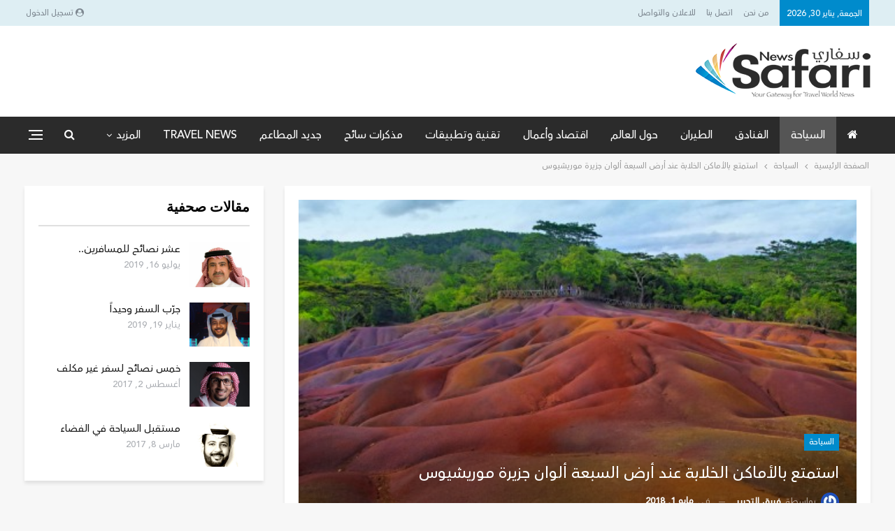

--- FILE ---
content_type: text/html; charset=UTF-8
request_url: https://safarin.net/2018/05/01/%D8%A7%D8%B3%D8%AA%D9%85%D8%AA%D8%B9-%D8%A8%D8%A7%D9%84%D8%A3%D9%85%D8%A7%D9%83%D9%86-%D8%A7%D9%84%D8%AE%D9%84%D8%A7%D8%A8%D8%A9-%D8%B9%D9%86%D8%AF-%D8%A3%D8%B1%D8%B6-%D8%A7%D9%84%D8%B3%D8%A8%D8%B9/
body_size: 20583
content:
	<!DOCTYPE html>
		<!--[if IE 8]>
	<html class="ie ie8" dir="rtl" lang="ar"> <![endif]-->
	<!--[if IE 9]>
	<html class="ie ie9" dir="rtl" lang="ar"> <![endif]-->
	<!--[if gt IE 9]><!-->
<html dir="rtl" lang="ar"> <!--<![endif]-->
	<head>
				<meta charset="UTF-8">
		<meta http-equiv="X-UA-Compatible" content="IE=edge">
		<meta name="viewport" content="width=device-width, initial-scale=1.0">
		<link rel="pingback" href="https://safarin.net/xmlrpc.php"/>

		<title>استمتع بالأماكن الخلابة عند أرض السبعة ألوان جزيرة موريشيوس &#8211; سفاري نت</title>
<meta name='robots' content='max-image-preview:large' />

<!-- Better Open Graph, Schema.org & Twitter Integration -->
<meta property="og:locale" content="ar"/>
<meta property="og:site_name" content="سفاري نت"/>
<meta property="og:url" content="https://safarin.net/2018/05/01/%d8%a7%d8%b3%d8%aa%d9%85%d8%aa%d8%b9-%d8%a8%d8%a7%d9%84%d8%a3%d9%85%d8%a7%d9%83%d9%86-%d8%a7%d9%84%d8%ae%d9%84%d8%a7%d8%a8%d8%a9-%d8%b9%d9%86%d8%af-%d8%a3%d8%b1%d8%b6-%d8%a7%d9%84%d8%b3%d8%a8%d8%b9/"/>
<meta property="og:title" content="استمتع بالأماكن الخلابة عند أرض السبعة ألوان جزيرة موريشيوس"/>
<meta property="og:image" content="https://safarin.net/wp-content/uploads/2018/05/18-05-01_01-31-07.jpg"/>
<meta property="article:section" content="السياحة"/>
<meta property="article:tag" content="سياحة"/>
<meta property="og:description" content="سفاري نت - متابعاتمن الأماكن الخلابة في جزيرة موريشيوس هي أرض السبعة ألوان Seven colored Earths، تقع أرض السبعة ألوان بالقرب من قرية تشارميل وتبلغ مساحتها 7500 متر مربع، وقد اكتسبت هذا الاسم لأنها تحتوي على كثبان رملية مكونة من 7 ألوان مختلفة وهم الأ"/>
<meta property="og:type" content="article"/>
<meta name="twitter:card" content="summary"/>
<meta name="twitter:url" content="https://safarin.net/2018/05/01/%d8%a7%d8%b3%d8%aa%d9%85%d8%aa%d8%b9-%d8%a8%d8%a7%d9%84%d8%a3%d9%85%d8%a7%d9%83%d9%86-%d8%a7%d9%84%d8%ae%d9%84%d8%a7%d8%a8%d8%a9-%d8%b9%d9%86%d8%af-%d8%a3%d8%b1%d8%b6-%d8%a7%d9%84%d8%b3%d8%a8%d8%b9/"/>
<meta name="twitter:title" content="استمتع بالأماكن الخلابة عند أرض السبعة ألوان جزيرة موريشيوس"/>
<meta name="twitter:description" content="سفاري نت - متابعاتمن الأماكن الخلابة في جزيرة موريشيوس هي أرض السبعة ألوان Seven colored Earths، تقع أرض السبعة ألوان بالقرب من قرية تشارميل وتبلغ مساحتها 7500 متر مربع، وقد اكتسبت هذا الاسم لأنها تحتوي على كثبان رملية مكونة من 7 ألوان مختلفة وهم الأ"/>
<meta name="twitter:image" content="https://safarin.net/wp-content/uploads/2018/05/18-05-01_01-31-07.jpg"/>
<!-- / Better Open Graph, Schema.org & Twitter Integration. -->
<link rel='dns-prefetch' href='//fonts.googleapis.com' />
<link rel="alternate" type="application/rss+xml" title="سفاري نت &laquo; الخلاصة" href="https://safarin.net/feed/" />
<link rel="alternate" type="application/rss+xml" title="سفاري نت &laquo; خلاصة التعليقات" href="https://safarin.net/comments/feed/" />
<link rel="alternate" title="oEmbed (JSON)" type="application/json+oembed" href="https://safarin.net/wp-json/oembed/1.0/embed?url=https%3A%2F%2Fsafarin.net%2F2018%2F05%2F01%2F%25d8%25a7%25d8%25b3%25d8%25aa%25d9%2585%25d8%25aa%25d8%25b9-%25d8%25a8%25d8%25a7%25d9%2584%25d8%25a3%25d9%2585%25d8%25a7%25d9%2583%25d9%2586-%25d8%25a7%25d9%2584%25d8%25ae%25d9%2584%25d8%25a7%25d8%25a8%25d8%25a9-%25d8%25b9%25d9%2586%25d8%25af-%25d8%25a3%25d8%25b1%25d8%25b6-%25d8%25a7%25d9%2584%25d8%25b3%25d8%25a8%25d8%25b9%2F" />
<link rel="alternate" title="oEmbed (XML)" type="text/xml+oembed" href="https://safarin.net/wp-json/oembed/1.0/embed?url=https%3A%2F%2Fsafarin.net%2F2018%2F05%2F01%2F%25d8%25a7%25d8%25b3%25d8%25aa%25d9%2585%25d8%25aa%25d8%25b9-%25d8%25a8%25d8%25a7%25d9%2584%25d8%25a3%25d9%2585%25d8%25a7%25d9%2583%25d9%2586-%25d8%25a7%25d9%2584%25d8%25ae%25d9%2584%25d8%25a7%25d8%25a8%25d8%25a9-%25d8%25b9%25d9%2586%25d8%25af-%25d8%25a3%25d8%25b1%25d8%25b6-%25d8%25a7%25d9%2584%25d8%25b3%25d8%25a8%25d8%25b9%2F&#038;format=xml" />
<style id='wp-img-auto-sizes-contain-inline-css' type='text/css'>
img:is([sizes=auto i],[sizes^="auto," i]){contain-intrinsic-size:3000px 1500px}
/*# sourceURL=wp-img-auto-sizes-contain-inline-css */
</style>
<style id='wp-emoji-styles-inline-css' type='text/css'>

	img.wp-smiley, img.emoji {
		display: inline !important;
		border: none !important;
		box-shadow: none !important;
		height: 1em !important;
		width: 1em !important;
		margin: 0 0.07em !important;
		vertical-align: -0.1em !important;
		background: none !important;
		padding: 0 !important;
	}
/*# sourceURL=wp-emoji-styles-inline-css */
</style>
<style id='wp-block-library-inline-css' type='text/css'>
:root{--wp-block-synced-color:#7a00df;--wp-block-synced-color--rgb:122,0,223;--wp-bound-block-color:var(--wp-block-synced-color);--wp-editor-canvas-background:#ddd;--wp-admin-theme-color:#007cba;--wp-admin-theme-color--rgb:0,124,186;--wp-admin-theme-color-darker-10:#006ba1;--wp-admin-theme-color-darker-10--rgb:0,107,160.5;--wp-admin-theme-color-darker-20:#005a87;--wp-admin-theme-color-darker-20--rgb:0,90,135;--wp-admin-border-width-focus:2px}@media (min-resolution:192dpi){:root{--wp-admin-border-width-focus:1.5px}}.wp-element-button{cursor:pointer}:root .has-very-light-gray-background-color{background-color:#eee}:root .has-very-dark-gray-background-color{background-color:#313131}:root .has-very-light-gray-color{color:#eee}:root .has-very-dark-gray-color{color:#313131}:root .has-vivid-green-cyan-to-vivid-cyan-blue-gradient-background{background:linear-gradient(135deg,#00d084,#0693e3)}:root .has-purple-crush-gradient-background{background:linear-gradient(135deg,#34e2e4,#4721fb 50%,#ab1dfe)}:root .has-hazy-dawn-gradient-background{background:linear-gradient(135deg,#faaca8,#dad0ec)}:root .has-subdued-olive-gradient-background{background:linear-gradient(135deg,#fafae1,#67a671)}:root .has-atomic-cream-gradient-background{background:linear-gradient(135deg,#fdd79a,#004a59)}:root .has-nightshade-gradient-background{background:linear-gradient(135deg,#330968,#31cdcf)}:root .has-midnight-gradient-background{background:linear-gradient(135deg,#020381,#2874fc)}:root{--wp--preset--font-size--normal:16px;--wp--preset--font-size--huge:42px}.has-regular-font-size{font-size:1em}.has-larger-font-size{font-size:2.625em}.has-normal-font-size{font-size:var(--wp--preset--font-size--normal)}.has-huge-font-size{font-size:var(--wp--preset--font-size--huge)}.has-text-align-center{text-align:center}.has-text-align-left{text-align:left}.has-text-align-right{text-align:right}.has-fit-text{white-space:nowrap!important}#end-resizable-editor-section{display:none}.aligncenter{clear:both}.items-justified-left{justify-content:flex-start}.items-justified-center{justify-content:center}.items-justified-right{justify-content:flex-end}.items-justified-space-between{justify-content:space-between}.screen-reader-text{border:0;clip-path:inset(50%);height:1px;margin:-1px;overflow:hidden;padding:0;position:absolute;width:1px;word-wrap:normal!important}.screen-reader-text:focus{background-color:#ddd;clip-path:none;color:#444;display:block;font-size:1em;height:auto;left:5px;line-height:normal;padding:15px 23px 14px;text-decoration:none;top:5px;width:auto;z-index:100000}html :where(.has-border-color){border-style:solid}html :where([style*=border-top-color]){border-top-style:solid}html :where([style*=border-right-color]){border-right-style:solid}html :where([style*=border-bottom-color]){border-bottom-style:solid}html :where([style*=border-left-color]){border-left-style:solid}html :where([style*=border-width]){border-style:solid}html :where([style*=border-top-width]){border-top-style:solid}html :where([style*=border-right-width]){border-right-style:solid}html :where([style*=border-bottom-width]){border-bottom-style:solid}html :where([style*=border-left-width]){border-left-style:solid}html :where(img[class*=wp-image-]){height:auto;max-width:100%}:where(figure){margin:0 0 1em}html :where(.is-position-sticky){--wp-admin--admin-bar--position-offset:var(--wp-admin--admin-bar--height,0px)}@media screen and (max-width:600px){html :where(.is-position-sticky){--wp-admin--admin-bar--position-offset:0px}}

/*# sourceURL=wp-block-library-inline-css */
</style><style id='global-styles-inline-css' type='text/css'>
:root{--wp--preset--aspect-ratio--square: 1;--wp--preset--aspect-ratio--4-3: 4/3;--wp--preset--aspect-ratio--3-4: 3/4;--wp--preset--aspect-ratio--3-2: 3/2;--wp--preset--aspect-ratio--2-3: 2/3;--wp--preset--aspect-ratio--16-9: 16/9;--wp--preset--aspect-ratio--9-16: 9/16;--wp--preset--color--black: #000000;--wp--preset--color--cyan-bluish-gray: #abb8c3;--wp--preset--color--white: #ffffff;--wp--preset--color--pale-pink: #f78da7;--wp--preset--color--vivid-red: #cf2e2e;--wp--preset--color--luminous-vivid-orange: #ff6900;--wp--preset--color--luminous-vivid-amber: #fcb900;--wp--preset--color--light-green-cyan: #7bdcb5;--wp--preset--color--vivid-green-cyan: #00d084;--wp--preset--color--pale-cyan-blue: #8ed1fc;--wp--preset--color--vivid-cyan-blue: #0693e3;--wp--preset--color--vivid-purple: #9b51e0;--wp--preset--gradient--vivid-cyan-blue-to-vivid-purple: linear-gradient(135deg,rgb(6,147,227) 0%,rgb(155,81,224) 100%);--wp--preset--gradient--light-green-cyan-to-vivid-green-cyan: linear-gradient(135deg,rgb(122,220,180) 0%,rgb(0,208,130) 100%);--wp--preset--gradient--luminous-vivid-amber-to-luminous-vivid-orange: linear-gradient(135deg,rgb(252,185,0) 0%,rgb(255,105,0) 100%);--wp--preset--gradient--luminous-vivid-orange-to-vivid-red: linear-gradient(135deg,rgb(255,105,0) 0%,rgb(207,46,46) 100%);--wp--preset--gradient--very-light-gray-to-cyan-bluish-gray: linear-gradient(135deg,rgb(238,238,238) 0%,rgb(169,184,195) 100%);--wp--preset--gradient--cool-to-warm-spectrum: linear-gradient(135deg,rgb(74,234,220) 0%,rgb(151,120,209) 20%,rgb(207,42,186) 40%,rgb(238,44,130) 60%,rgb(251,105,98) 80%,rgb(254,248,76) 100%);--wp--preset--gradient--blush-light-purple: linear-gradient(135deg,rgb(255,206,236) 0%,rgb(152,150,240) 100%);--wp--preset--gradient--blush-bordeaux: linear-gradient(135deg,rgb(254,205,165) 0%,rgb(254,45,45) 50%,rgb(107,0,62) 100%);--wp--preset--gradient--luminous-dusk: linear-gradient(135deg,rgb(255,203,112) 0%,rgb(199,81,192) 50%,rgb(65,88,208) 100%);--wp--preset--gradient--pale-ocean: linear-gradient(135deg,rgb(255,245,203) 0%,rgb(182,227,212) 50%,rgb(51,167,181) 100%);--wp--preset--gradient--electric-grass: linear-gradient(135deg,rgb(202,248,128) 0%,rgb(113,206,126) 100%);--wp--preset--gradient--midnight: linear-gradient(135deg,rgb(2,3,129) 0%,rgb(40,116,252) 100%);--wp--preset--font-size--small: 13px;--wp--preset--font-size--medium: 20px;--wp--preset--font-size--large: 36px;--wp--preset--font-size--x-large: 42px;--wp--preset--spacing--20: 0.44rem;--wp--preset--spacing--30: 0.67rem;--wp--preset--spacing--40: 1rem;--wp--preset--spacing--50: 1.5rem;--wp--preset--spacing--60: 2.25rem;--wp--preset--spacing--70: 3.38rem;--wp--preset--spacing--80: 5.06rem;--wp--preset--shadow--natural: 6px 6px 9px rgba(0, 0, 0, 0.2);--wp--preset--shadow--deep: 12px 12px 50px rgba(0, 0, 0, 0.4);--wp--preset--shadow--sharp: 6px 6px 0px rgba(0, 0, 0, 0.2);--wp--preset--shadow--outlined: 6px 6px 0px -3px rgb(255, 255, 255), 6px 6px rgb(0, 0, 0);--wp--preset--shadow--crisp: 6px 6px 0px rgb(0, 0, 0);}:where(.is-layout-flex){gap: 0.5em;}:where(.is-layout-grid){gap: 0.5em;}body .is-layout-flex{display: flex;}.is-layout-flex{flex-wrap: wrap;align-items: center;}.is-layout-flex > :is(*, div){margin: 0;}body .is-layout-grid{display: grid;}.is-layout-grid > :is(*, div){margin: 0;}:where(.wp-block-columns.is-layout-flex){gap: 2em;}:where(.wp-block-columns.is-layout-grid){gap: 2em;}:where(.wp-block-post-template.is-layout-flex){gap: 1.25em;}:where(.wp-block-post-template.is-layout-grid){gap: 1.25em;}.has-black-color{color: var(--wp--preset--color--black) !important;}.has-cyan-bluish-gray-color{color: var(--wp--preset--color--cyan-bluish-gray) !important;}.has-white-color{color: var(--wp--preset--color--white) !important;}.has-pale-pink-color{color: var(--wp--preset--color--pale-pink) !important;}.has-vivid-red-color{color: var(--wp--preset--color--vivid-red) !important;}.has-luminous-vivid-orange-color{color: var(--wp--preset--color--luminous-vivid-orange) !important;}.has-luminous-vivid-amber-color{color: var(--wp--preset--color--luminous-vivid-amber) !important;}.has-light-green-cyan-color{color: var(--wp--preset--color--light-green-cyan) !important;}.has-vivid-green-cyan-color{color: var(--wp--preset--color--vivid-green-cyan) !important;}.has-pale-cyan-blue-color{color: var(--wp--preset--color--pale-cyan-blue) !important;}.has-vivid-cyan-blue-color{color: var(--wp--preset--color--vivid-cyan-blue) !important;}.has-vivid-purple-color{color: var(--wp--preset--color--vivid-purple) !important;}.has-black-background-color{background-color: var(--wp--preset--color--black) !important;}.has-cyan-bluish-gray-background-color{background-color: var(--wp--preset--color--cyan-bluish-gray) !important;}.has-white-background-color{background-color: var(--wp--preset--color--white) !important;}.has-pale-pink-background-color{background-color: var(--wp--preset--color--pale-pink) !important;}.has-vivid-red-background-color{background-color: var(--wp--preset--color--vivid-red) !important;}.has-luminous-vivid-orange-background-color{background-color: var(--wp--preset--color--luminous-vivid-orange) !important;}.has-luminous-vivid-amber-background-color{background-color: var(--wp--preset--color--luminous-vivid-amber) !important;}.has-light-green-cyan-background-color{background-color: var(--wp--preset--color--light-green-cyan) !important;}.has-vivid-green-cyan-background-color{background-color: var(--wp--preset--color--vivid-green-cyan) !important;}.has-pale-cyan-blue-background-color{background-color: var(--wp--preset--color--pale-cyan-blue) !important;}.has-vivid-cyan-blue-background-color{background-color: var(--wp--preset--color--vivid-cyan-blue) !important;}.has-vivid-purple-background-color{background-color: var(--wp--preset--color--vivid-purple) !important;}.has-black-border-color{border-color: var(--wp--preset--color--black) !important;}.has-cyan-bluish-gray-border-color{border-color: var(--wp--preset--color--cyan-bluish-gray) !important;}.has-white-border-color{border-color: var(--wp--preset--color--white) !important;}.has-pale-pink-border-color{border-color: var(--wp--preset--color--pale-pink) !important;}.has-vivid-red-border-color{border-color: var(--wp--preset--color--vivid-red) !important;}.has-luminous-vivid-orange-border-color{border-color: var(--wp--preset--color--luminous-vivid-orange) !important;}.has-luminous-vivid-amber-border-color{border-color: var(--wp--preset--color--luminous-vivid-amber) !important;}.has-light-green-cyan-border-color{border-color: var(--wp--preset--color--light-green-cyan) !important;}.has-vivid-green-cyan-border-color{border-color: var(--wp--preset--color--vivid-green-cyan) !important;}.has-pale-cyan-blue-border-color{border-color: var(--wp--preset--color--pale-cyan-blue) !important;}.has-vivid-cyan-blue-border-color{border-color: var(--wp--preset--color--vivid-cyan-blue) !important;}.has-vivid-purple-border-color{border-color: var(--wp--preset--color--vivid-purple) !important;}.has-vivid-cyan-blue-to-vivid-purple-gradient-background{background: var(--wp--preset--gradient--vivid-cyan-blue-to-vivid-purple) !important;}.has-light-green-cyan-to-vivid-green-cyan-gradient-background{background: var(--wp--preset--gradient--light-green-cyan-to-vivid-green-cyan) !important;}.has-luminous-vivid-amber-to-luminous-vivid-orange-gradient-background{background: var(--wp--preset--gradient--luminous-vivid-amber-to-luminous-vivid-orange) !important;}.has-luminous-vivid-orange-to-vivid-red-gradient-background{background: var(--wp--preset--gradient--luminous-vivid-orange-to-vivid-red) !important;}.has-very-light-gray-to-cyan-bluish-gray-gradient-background{background: var(--wp--preset--gradient--very-light-gray-to-cyan-bluish-gray) !important;}.has-cool-to-warm-spectrum-gradient-background{background: var(--wp--preset--gradient--cool-to-warm-spectrum) !important;}.has-blush-light-purple-gradient-background{background: var(--wp--preset--gradient--blush-light-purple) !important;}.has-blush-bordeaux-gradient-background{background: var(--wp--preset--gradient--blush-bordeaux) !important;}.has-luminous-dusk-gradient-background{background: var(--wp--preset--gradient--luminous-dusk) !important;}.has-pale-ocean-gradient-background{background: var(--wp--preset--gradient--pale-ocean) !important;}.has-electric-grass-gradient-background{background: var(--wp--preset--gradient--electric-grass) !important;}.has-midnight-gradient-background{background: var(--wp--preset--gradient--midnight) !important;}.has-small-font-size{font-size: var(--wp--preset--font-size--small) !important;}.has-medium-font-size{font-size: var(--wp--preset--font-size--medium) !important;}.has-large-font-size{font-size: var(--wp--preset--font-size--large) !important;}.has-x-large-font-size{font-size: var(--wp--preset--font-size--x-large) !important;}
/*# sourceURL=global-styles-inline-css */
</style>

<style id='classic-theme-styles-inline-css' type='text/css'>
/*! This file is auto-generated */
.wp-block-button__link{color:#fff;background-color:#32373c;border-radius:9999px;box-shadow:none;text-decoration:none;padding:calc(.667em + 2px) calc(1.333em + 2px);font-size:1.125em}.wp-block-file__button{background:#32373c;color:#fff;text-decoration:none}
/*# sourceURL=/wp-includes/css/classic-themes.min.css */
</style>
<link rel='stylesheet' id='contact-form-7-css' href='https://safarin.net/wp-content/plugins/contact-form-7/includes/css/styles.css?ver=6.1.4' type='text/css' media='all' />
<link rel='stylesheet' id='contact-form-7-rtl-css' href='https://safarin.net/wp-content/plugins/contact-form-7/includes/css/styles-rtl.css?ver=6.1.4' type='text/css' media='all' />
<link rel='stylesheet' id='publisher-child-css' href='https://safarin.net/wp-content/themes/publisher-child/style.css?ver=1.0.0' type='text/css' media='all' />
<link rel='stylesheet' id='better-framework-main-fonts-css' href='https://fonts.googleapis.com/css?family=Roboto+Condensed:700&#038;display=swap' type='text/css' media='all' />
<script type="text/javascript" src="https://safarin.net/wp-includes/js/jquery/jquery.min.js?ver=3.7.1" id="jquery-core-js"></script>
<script type="text/javascript" src="https://safarin.net/wp-includes/js/jquery/jquery-migrate.min.js?ver=3.4.1" id="jquery-migrate-js"></script>
<link rel="https://api.w.org/" href="https://safarin.net/wp-json/" /><link rel="alternate" title="JSON" type="application/json" href="https://safarin.net/wp-json/wp/v2/posts/97695" /><link rel="EditURI" type="application/rsd+xml" title="RSD" href="https://safarin.net/xmlrpc.php?rsd" />
<meta name="generator" content="WordPress 6.9" />
<link rel="canonical" href="https://safarin.net/2018/05/01/%d8%a7%d8%b3%d8%aa%d9%85%d8%aa%d8%b9-%d8%a8%d8%a7%d9%84%d8%a3%d9%85%d8%a7%d9%83%d9%86-%d8%a7%d9%84%d8%ae%d9%84%d8%a7%d8%a8%d8%a9-%d8%b9%d9%86%d8%af-%d8%a3%d8%b1%d8%b6-%d8%a7%d9%84%d8%b3%d8%a8%d8%b9/" />
<link rel='shortlink' href='https://safarin.net/?p=97695' />
<meta name="generator" content="Powered by WPBakery Page Builder - drag and drop page builder for WordPress."/>
<script type="application/ld+json">{
    "@context": "http://schema.org/",
    "@type": "Organization",
    "@id": "#organization",
    "logo": {
        "@type": "ImageObject",
        "url": "https://safarin.net/wp-content/uploads/2025/02/safarin-logo.png"
    },
    "url": "https://safarin.net/",
    "name": "\u0633\u0641\u0627\u0631\u064a \u0646\u062a",
    "description": "\u0628\u0648\u0627\u0628\u062a\u0643 \u0644\u0639\u0627\u0644\u0645 \u0627\u0644\u0633\u0641\u0631 .. \u0623\u062e\u0628\u0627\u0631 \u0627\u0644\u0633\u064a\u0627\u062d\u0629 \u0648\u0622\u062e\u0631 \u0627\u0644\u0639\u0631\u0648\u0636"
}</script>
<script type="application/ld+json">{
    "@context": "http://schema.org/",
    "@type": "WebSite",
    "name": "\u0633\u0641\u0627\u0631\u064a \u0646\u062a",
    "alternateName": "\u0628\u0648\u0627\u0628\u062a\u0643 \u0644\u0639\u0627\u0644\u0645 \u0627\u0644\u0633\u0641\u0631 .. \u0623\u062e\u0628\u0627\u0631 \u0627\u0644\u0633\u064a\u0627\u062d\u0629 \u0648\u0622\u062e\u0631 \u0627\u0644\u0639\u0631\u0648\u0636",
    "url": "https://safarin.net/"
}</script>
<script type="application/ld+json">{
    "@context": "http://schema.org/",
    "@type": "BlogPosting",
    "headline": "\u0627\u0633\u062a\u0645\u062a\u0639 \u0628\u0627\u0644\u0623\u0645\u0627\u0643\u0646 \u0627\u0644\u062e\u0644\u0627\u0628\u0629 \u0639\u0646\u062f \u0623\u0631\u0636 \u0627\u0644\u0633\u0628\u0639\u0629 \u0623\u0644\u0648\u0627\u0646 \u062c\u0632\u064a\u0631\u0629 \u0645\u0648\u0631\u064a\u0634\u064a\u0648\u0633",
    "description": "\u0633\u0641\u0627\u0631\u064a \u0646\u062a - \u0645\u062a\u0627\u0628\u0639\u0627\u062a\u0645\u0646 \u0627\u0644\u0623\u0645\u0627\u0643\u0646 \u0627\u0644\u062e\u0644\u0627\u0628\u0629 \u0641\u064a\u00a0\u062c\u0632\u064a\u0631\u0629 \u0645\u0648\u0631\u064a\u0634\u064a\u0648\u0633\u00a0\u0647\u064a \u0623\u0631\u0636 \u0627\u0644\u0633\u0628\u0639\u0629 \u0623\u0644\u0648\u0627\u0646 Seven colored Earths\u060c \u062a\u0642\u0639 \u0623\u0631\u0636 \u0627\u0644\u0633\u0628\u0639\u0629 \u0623\u0644\u0648\u0627\u0646 \u0628\u0627\u0644\u0642\u0631\u0628 \u0645\u0646 \u0642\u0631\u064a\u0629 \u062a\u0634\u0627\u0631\u0645\u064a\u0644 \u0648\u062a\u0628\u0644\u063a \u0645\u0633\u0627\u062d\u062a\u0647\u0627 7500 \u0645\u062a\u0631 \u0645\u0631\u0628\u0639\u060c \u0648\u0642\u062f \u0627\u0643\u062a\u0633\u0628\u062a \u0647\u0630\u0627 \u0627\u0644\u0627\u0633\u0645 \u0644\u0623\u0646\u0647\u0627 \u062a\u062d\u062a\u0648\u064a \u0639\u0644\u0649 \u0643\u062b\u0628\u0627\u0646 \u0631\u0645\u0644\u064a\u0629 \u0645\u0643\u0648\u0646\u0629 \u0645\u0646 7 \u0623\u0644\u0648\u0627\u0646 \u0645\u062e\u062a\u0644\u0641\u0629 \u0648\u0647\u0645\u00a0\u0627\u0644\u0623",
    "datePublished": "2018-05-01",
    "dateModified": "2018-05-01",
    "author": {
        "@type": "Person",
        "@id": "#person-",
        "name": "\u0641\u0631\u064a\u0642 \u0627\u0644\u062a\u062d\u0631\u064a\u0631"
    },
    "image": "https://safarin.net/wp-content/uploads/2018/05/18-05-01_01-31-07.jpg",
    "interactionStatistic": [
        {
            "@type": "InteractionCounter",
            "interactionType": "http://schema.org/CommentAction",
            "userInteractionCount": "0"
        }
    ],
    "publisher": {
        "@id": "#organization"
    },
    "mainEntityOfPage": "https://safarin.net/2018/05/01/%d8%a7%d8%b3%d8%aa%d9%85%d8%aa%d8%b9-%d8%a8%d8%a7%d9%84%d8%a3%d9%85%d8%a7%d9%83%d9%86-%d8%a7%d9%84%d8%ae%d9%84%d8%a7%d8%a8%d8%a9-%d8%b9%d9%86%d8%af-%d8%a3%d8%b1%d8%b6-%d8%a7%d9%84%d8%b3%d8%a8%d8%b9/"
}</script>
<link rel='stylesheet' id='bf-slick' href='https://safarin.net/wp-content/themes/publisher/includes/libs/better-framework/assets/css/slick.min.css' type='text/css' media='all' />
<link rel='stylesheet' id='pretty-photo' href='https://safarin.net/wp-content/themes/publisher/includes/libs/better-framework/assets/css/pretty-photo.min.css' type='text/css' media='all' />
<link rel='stylesheet' id='bs-icons' href='https://safarin.net/wp-content/themes/publisher/includes/libs/better-framework/assets/css/bs-icons.css' type='text/css' media='all' />
<link rel='stylesheet' id='theme-libs' href='https://safarin.net/wp-content/themes/publisher/css/theme-libs.min.css' type='text/css' media='all' />
<link rel='stylesheet' id='fontawesome' href='https://safarin.net/wp-content/themes/publisher/includes/libs/better-framework/assets/css/font-awesome.min.css' type='text/css' media='all' />
<link rel='stylesheet' id='publisher' href='https://safarin.net/wp-content/themes/publisher/style-7.11.0.min.css' type='text/css' media='all' />
<link rel='stylesheet' id='publisher-rtl' href='https://safarin.net/wp-content/themes/publisher/rtl.min.css' type='text/css' media='all' />
<link rel='stylesheet' id='vc-rtl-grid' href='https://safarin.net/wp-content/themes/publisher//css/vc-rtl-grid.min.css' type='text/css' media='all' />
<link rel='stylesheet' id='publisher-theme-travel-guides' href='https://safarin.net/wp-content/themes/publisher/includes/styles/travel-guides/style.min.css' type='text/css' media='all' />
<link rel='stylesheet' id='7.11.0-1769350552' href='https://safarin.net/wp-content/bs-booster-cache/a40e79a2412f95a00894981f8fbae9ef.css' type='text/css' media='all' />
<link rel="icon" href="https://safarin.net/wp-content/uploads/2024/12/cropped-safarin-logo-w-32x32.png" sizes="32x32" />
<link rel="icon" href="https://safarin.net/wp-content/uploads/2024/12/cropped-safarin-logo-w-192x192.png" sizes="192x192" />
<link rel="apple-touch-icon" href="https://safarin.net/wp-content/uploads/2024/12/cropped-safarin-logo-w-180x180.png" />
<meta name="msapplication-TileImage" content="https://safarin.net/wp-content/uploads/2024/12/cropped-safarin-logo-w-270x270.png" />
<noscript><style> .wpb_animate_when_almost_visible { opacity: 1; }</style></noscript>	</head>

<body class="rtl wp-singular post-template-default single single-post postid-97695 single-format-standard wp-theme-publisher wp-child-theme-publisher-child bs-theme bs-publisher bs-publisher-travel-guides active-light-box bs-vc-rtl-grid close-rh page-layout-2-col page-layout-2-col-right full-width active-sticky-sidebar main-menu-sticky-smart main-menu-full-width active-ajax-search single-prim-cat-122 single-cat-122  wpb-js-composer js-comp-ver-6.7.0 vc_responsive bs-ll-a" dir="rtl">
<div class="off-canvas-overlay"></div>
<div class="off-canvas-container right skin-dark">
	<div class="off-canvas-inner">
		<span class="canvas-close"><i></i></span>
					<div class="off-canvas-header">
									<div class="logo">

						<a href="https://safarin.net/">
							<img src="https://safarin.net/wp-content/uploads/2024/12/safarin-logo-w.png"
							     alt="سفاري نت">
						</a>
					</div>
									<div class="site-description">بوابتك لعالم السفر .. أخبار السياحة وآخر العروض</div>
			</div>
						<div class="off-canvas-search">
				<form role="search" method="get" action="https://safarin.net">
					<input type="text" name="s" value=""
					       placeholder="بحث...">
					<i class="fa fa-search"></i>
				</form>
			</div>
						<div class="off-canvas-menu">
				<div class="off-canvas-menu-fallback"></div>
			</div>
						<div class="off_canvas_footer">
				<div class="off_canvas_footer-info entry-content">
									</div>
			</div>
				</div>
</div>
		<div class="main-wrap content-main-wrap">
			<header id="header" class="site-header header-style-2 full-width" itemscope="itemscope" itemtype="https://schema.org/WPHeader">

		<section class="topbar topbar-style-1 hidden-xs hidden-xs">
	<div class="content-wrap">
		<div class="container">
			<div class="topbar-inner clearfix">

									<div class="section-links">
													<a class="topbar-sign-in "
							   data-toggle="modal" data-target="#bsLoginModal">
								<i class="fa fa-user-circle"></i> تسجيل الدخول							</a>

							<div class="modal sign-in-modal fade" id="bsLoginModal" tabindex="-1" role="dialog"
							     style="display: none">
								<div class="modal-dialog" role="document">
									<div class="modal-content">
											<span class="close-modal" data-dismiss="modal" aria-label="Close"><i
														class="fa fa-close"></i></span>
										<div class="modal-body">
											<div id="form_4266_" class="bs-shortcode bs-login-shortcode ">
		<div class="bs-login bs-type-login"  style="display:none">

					<div class="bs-login-panel bs-login-sign-panel bs-current-login-panel">
								<form name="loginform"
				      action="https://safarin.net/wp-login.php" method="post">

					
					<div class="login-header">
						<span class="login-icon fa fa-user-circle main-color"></span>
						<p>مرحبا، تسجيل الدخول إلى حسابك.</p>
					</div>
					
					<div class="login-field login-username">
						<input type="text" name="log" id="form_4266_user_login" class="input"
						       value="" size="20"
						       placeholder="اسم المستخدم أو البريد الالكتروني..." required/>
					</div>

					<div class="login-field login-password">
						<input type="password" name="pwd" id="form_4266_user_pass"
						       class="input"
						       value="" size="20" placeholder="كلمة المرور..."
						       required/>
					</div>

					
					<div class="login-field">
						<a href="https://safarin.net/wp-login.php?action=lostpassword&redirect_to=https%3A%2F%2Fsafarin.net%2F2018%2F05%2F01%2F%25D8%25A7%25D8%25B3%25D8%25AA%25D9%2585%25D8%25AA%25D8%25B9-%25D8%25A8%25D8%25A7%25D9%2584%25D8%25A3%25D9%2585%25D8%25A7%25D9%2583%25D9%2586-%25D8%25A7%25D9%2584%25D8%25AE%25D9%2584%25D8%25A7%25D8%25A8%25D8%25A9-%25D8%25B9%25D9%2586%25D8%25AF-%25D8%25A3%25D8%25B1%25D8%25B6-%25D8%25A7%25D9%2584%25D8%25B3%25D8%25A8%25D8%25B9%2F"
						   class="go-reset-panel">نسيت كلمة المرور؟</a>

													<span class="login-remember">
							<input class="remember-checkbox" name="rememberme" type="checkbox"
							       id="form_4266_rememberme"
							       value="forever"  />
							<label class="remember-label">تذكرني</label>
						</span>
											</div>

					
					<div class="login-field login-submit">
						<input type="submit" name="wp-submit"
						       class="button-primary login-btn"
						       value="تسجيل الدخول"/>
						<input type="hidden" name="redirect_to" value="https://safarin.net/2018/05/01/%D8%A7%D8%B3%D8%AA%D9%85%D8%AA%D8%B9-%D8%A8%D8%A7%D9%84%D8%A3%D9%85%D8%A7%D9%83%D9%86-%D8%A7%D9%84%D8%AE%D9%84%D8%A7%D8%A8%D8%A9-%D8%B9%D9%86%D8%AF-%D8%A3%D8%B1%D8%B6-%D8%A7%D9%84%D8%B3%D8%A8%D8%B9/"/>
					</div>

									</form>
			</div>

			<div class="bs-login-panel bs-login-reset-panel">

				<span class="go-login-panel"><i
							class="fa fa-angle-right"></i> تسجيل الدخول</span>

				<div class="bs-login-reset-panel-inner">
					<div class="login-header">
						<span class="login-icon fa fa-support"></span>
						<p>استعادة كلمة المرور الخاصة بك.</p>
						<p>كلمة المرور سترسل إليك بالبريد الإلكتروني.</p>
					</div>
										<form name="lostpasswordform" id="form_4266_lostpasswordform"
					      action="https://safarin.net/wp-login.php?action=lostpassword"
					      method="post">

						<div class="login-field reset-username">
							<input type="text" name="user_login" class="input" value=""
							       placeholder="اسم المستخدم أو البريد الالكتروني..."
							       required/>
						</div>

						
						<div class="login-field reset-submit">

							<input type="hidden" name="redirect_to" value=""/>
							<input type="submit" name="wp-submit" class="login-btn"
							       value="إرسال كلمة المرور"/>

						</div>
					</form>
				</div>
			</div>
			</div>
	</div>
										</div>
									</div>
								</div>
							</div>
												</div>
				
				<div class="section-menu">
						<div id="menu-top" class="menu top-menu-wrapper" role="navigation" itemscope="itemscope" itemtype="https://schema.org/SiteNavigationElement">
		<nav class="top-menu-container">

			<ul id="top-navigation" class="top-menu menu clearfix bsm-pure">
									<li id="topbar-date" class="menu-item menu-item-date">
					<span
						class="topbar-date">الجمعة, يناير 30, 2026</span>
					</li>
					<li id="menu-item-207322" class="menu-item menu-item-type-post_type menu-item-object-page better-anim-fade menu-item-207322"><a href="https://safarin.net/about/">من نحن</a></li>
<li id="menu-item-207323" class="menu-item menu-item-type-post_type menu-item-object-page better-anim-fade menu-item-207323"><a href="https://safarin.net/bs-contact-us/">اتصل بنا</a></li>
<li id="menu-item-207347" class="menu-item menu-item-type-post_type menu-item-object-page better-anim-fade menu-item-207347"><a href="https://safarin.net/%d8%b4%d8%a7%d8%b1%d9%83%d9%86%d8%a7-%d8%aa%d8%ac%d8%b1%d8%a8%d8%aa%d9%83-2/">للاعلان والتواصل</a></li>
			</ul>

		</nav>
	</div>
				</div>
			</div>
		</div>
	</div>
</section>
		<div class="header-inner">
			<div class="content-wrap">
				<div class="container">
					<div class="row">
						<div class="row-height">
							<div class="logo-col col-xs-12">
								<div class="col-inside">
									<div id="site-branding" class="site-branding">
	<p  id="site-title" class="logo h1 img-logo">
	<a href="https://safarin.net/" itemprop="url" rel="home">
					<img id="site-logo" src="https://safarin.net/wp-content/uploads/2025/02/safarin-logo.png"
			     alt="safarin"  />

			<span class="site-title">safarin - بوابتك لعالم السفر .. أخبار السياحة وآخر العروض</span>
				</a>
</p>
</div><!-- .site-branding -->
								</div>
							</div>
													</div>
					</div>
				</div>
			</div>
		</div>

		<div id="menu-main" class="menu main-menu-wrapper show-search-item show-off-canvas menu-actions-btn-width-2" role="navigation" itemscope="itemscope" itemtype="https://schema.org/SiteNavigationElement">
	<div class="main-menu-inner">
		<div class="content-wrap">
			<div class="container">

				<nav class="main-menu-container">
					<ul id="main-navigation" class="main-menu menu bsm-pure clearfix">
						<li id="menu-item-207319" class="menu-have-icon menu-icon-type-fontawesome menu-item menu-item-type-post_type menu-item-object-page menu-item-home menu-title-hide better-anim-fade menu-item-207319"><a href="https://safarin.net/"><i class="bf-icon  fa fa-home"></i><span class="hidden">الرئيسية</span></a></li>
<li id="menu-item-15220" class="menu-item menu-item-type-taxonomy menu-item-object-category current-post-ancestor current-menu-parent current-post-parent menu-term-122 better-anim-fade menu-item-15220"><a href="https://safarin.net/category/%d8%a7%d9%84%d8%b3%d9%8a%d8%a7%d8%ad%d8%a9/">السياحة</a></li>
<li id="menu-item-15217" class="menu-item menu-item-type-taxonomy menu-item-object-category menu-term-120 better-anim-fade menu-item-15217"><a href="https://safarin.net/category/%d8%a7%d9%84%d9%81%d9%86%d8%a7%d8%af%d9%82/">الفنادق</a></li>
<li id="menu-item-15218" class="menu-item menu-item-type-taxonomy menu-item-object-category menu-term-123 better-anim-fade menu-item-15218"><a href="https://safarin.net/category/%d8%a7%d9%84%d8%b7%d9%8a%d8%b1%d8%a7%d9%86/">الطيران</a></li>
<li id="menu-item-15219" class="menu-item menu-item-type-taxonomy menu-item-object-category menu-term-121 better-anim-fade menu-item-15219"><a href="https://safarin.net/category/%d8%ad%d9%88%d9%84-%d8%a7%d9%84%d8%b9%d8%a7%d9%84%d9%85/">حول العالم</a></li>
<li id="menu-item-15221" class="menu-item menu-item-type-taxonomy menu-item-object-category menu-term-127 better-anim-fade menu-item-15221"><a href="https://safarin.net/category/%d8%a7%d9%82%d8%aa%d8%b5%d8%a7%d8%af-%d9%88%d8%a3%d8%b9%d9%85%d8%a7%d9%84/">اقتصاد وأعمال</a></li>
<li id="menu-item-15693" class="menu-item menu-item-type-taxonomy menu-item-object-category menu-term-212 better-anim-fade menu-item-15693"><a href="https://safarin.net/category/app-travel/">تقنية وتطبيقات</a></li>
<li id="menu-item-13462" class="menu-item menu-item-type-taxonomy menu-item-object-category menu-term-124 better-anim-fade menu-item-13462"><a href="https://safarin.net/category/%d9%85%d8%b0%d9%83%d8%b1%d8%a7%d8%aa-%d8%b3%d8%a7%d8%a6%d8%ad/">مذكرات سائح</a></li>
<li id="menu-item-15694" class="menu-item menu-item-type-taxonomy menu-item-object-category menu-term-209 better-anim-fade menu-item-15694"><a href="https://safarin.net/category/restaurant/">جديد المطاعم</a></li>
<li id="menu-item-13463" class="menu-item menu-item-type-taxonomy menu-item-object-category menu-term-132 better-anim-fade menu-item-13463"><a href="https://safarin.net/category/travel-news/">Travel News</a></li>
<li id="menu-item-213645" class="menu-item menu-item-type-post_type menu-item-object-page better-anim-fade menu-item-213645"><a href="https://safarin.net/plan-trip/">خطط لرحلتك</a></li>
<li id="menu-item-220526" class="menu-item menu-item-type-post_type menu-item-object-page better-anim-fade menu-item-220526"><a href="https://safarin.net/5125125-2/">5125125</a></li>
					</ul><!-- #main-navigation -->
											<div class="menu-action-buttons width-2">
															<div class="off-canvas-menu-icon-container off-icon-right">
									<div class="off-canvas-menu-icon">
										<div class="off-canvas-menu-icon-el"></div>
									</div>
								</div>
																<div class="search-container close">
									<span class="search-handler"><i class="fa fa-search"></i></span>

									<div class="search-box clearfix">
										<form role="search" method="get" class="search-form clearfix" action="https://safarin.net">
	<input type="search" class="search-field"
	       placeholder="بحث..."
	       value="" name="s"
	       title="البحث عن:"
	       autocomplete="off">
	<input type="submit" class="search-submit" value="بحث">
</form><!-- .search-form -->
									</div>
								</div>
														</div>
										</nav><!-- .main-menu-container -->

			</div>
		</div>
	</div>
</div><!-- .menu -->
	</header><!-- .header -->
	<div class="rh-header clearfix light deferred-block-exclude">
		<div class="rh-container clearfix">

			<div class="menu-container close">
				<span class="menu-handler"><span class="lines"></span></span>
			</div><!-- .menu-container -->

			<div class="logo-container rh-img-logo">
				<a href="https://safarin.net/" itemprop="url" rel="home">
											<img src="https://safarin.net/wp-content/uploads/2025/02/safarin-logo.png"
						     alt="سفاري نت"  />				</a>
			</div><!-- .logo-container -->
		</div><!-- .rh-container -->
	</div><!-- .rh-header -->
<nav role="navigation" aria-label="Breadcrumbs" class="bf-breadcrumb clearfix bc-top-style"><div class="container bf-breadcrumb-container"><ul class="bf-breadcrumb-items" itemscope itemtype="http://schema.org/BreadcrumbList"><meta name="numberOfItems" content="3" /><meta name="itemListOrder" content="Ascending" /><li itemprop="itemListElement" itemscope itemtype="http://schema.org/ListItem" class="bf-breadcrumb-item bf-breadcrumb-begin"><a itemprop="item" href="https://safarin.net" rel="home"><span itemprop="name">الصفحة الرئيسية</span></a><meta itemprop="position" content="1" /></li><li itemprop="itemListElement" itemscope itemtype="http://schema.org/ListItem" class="bf-breadcrumb-item"><a itemprop="item" href="https://safarin.net/category/%d8%a7%d9%84%d8%b3%d9%8a%d8%a7%d8%ad%d8%a9/" ><span itemprop="name">السياحة</span></a><meta itemprop="position" content="2" /></li><li itemprop="itemListElement" itemscope itemtype="http://schema.org/ListItem" class="bf-breadcrumb-item bf-breadcrumb-end"><span itemprop="name">استمتع بالأماكن الخلابة عند أرض السبعة ألوان جزيرة موريشيوس</span><meta itemprop="item" content="https://safarin.net/2018/05/01/%d8%a7%d8%b3%d8%aa%d9%85%d8%aa%d8%b9-%d8%a8%d8%a7%d9%84%d8%a3%d9%85%d8%a7%d9%83%d9%86-%d8%a7%d9%84%d8%ae%d9%84%d8%a7%d8%a8%d8%a9-%d8%b9%d9%86%d8%af-%d8%a3%d8%b1%d8%b6-%d8%a7%d9%84%d8%b3%d8%a8%d8%b9/"/><meta itemprop="position" content="3" /></li></ul></div></nav><div class="content-wrap">
		<main id="content" class="content-container">

		<div class="container layout-2-col layout-2-col-1 layout-right-sidebar layout-bc-before post-template-11">

			<div class="row main-section">
										<div class="col-sm-8 content-column">
							<div class="single-container">
																<article id="post-97695" class="post-97695 post type-post status-publish format-standard has-post-thumbnail  category-122 tag-8338 tag-1437 tag-619 tag-227 single-post-content">
									<div
											class="post-header post-tp-11-header bs-lazy wfi"  title="استمتع بالأماكن الخلابة عند أرض السبعة ألوان جزيرة موريشيوس" data-src="https://safarin.net/wp-content/uploads/2018/05/18-05-01_01-31-07.jpg" data-bs-srcset="{&quot;baseurl&quot;:&quot;https:\/\/safarin.net\/wp-content\/uploads\/2018\/05\/&quot;,&quot;sizes&quot;:{&quot;483&quot;:&quot;18-05-01_01-31-07.jpg&quot;}}">
										<div class="post-header-inner">
											<div class="post-header-title">
												<div class="term-badges floated"><span class="term-badge term-122"><a href="https://safarin.net/category/%d8%a7%d9%84%d8%b3%d9%8a%d8%a7%d8%ad%d8%a9/">السياحة</a></span></div>												<h1 class="single-post-title">
													<span class="post-title" itemprop="headline">استمتع بالأماكن الخلابة عند أرض السبعة ألوان جزيرة موريشيوس</span>
												</h1>
												<div class="post-meta single-post-meta">
			<a href="https://safarin.net/author/safari/"
		   title="تصفح كاتب المقالات"
		   class="post-author-a post-author-avatar">
			<img alt=''  data-src='https://secure.gravatar.com/avatar/d54775f0e3a3a2fe18fa271ded35fed4b409d48be05a11a213cf447dd8b56c9f?s=26&r=g' class='avatar avatar-26 photo avatar-default' height='26' width='26' /><span class="post-author-name">بواسطة <b>فريق التحرير</b></span>		</a>
					<span class="time"><time class="post-published updated"
			                         datetime="2018-05-01T19:22:12+03:00">في <b>مايو 1, 2018</b></time></span>
			</div>
											</div>
										</div>
																			</div>
											<div class="post-share single-post-share top-share clearfix style-4">
			<div class="post-share-btn-group">
							</div>
						<div class="share-handler-wrap ">
				<span class="share-handler post-share-btn rank-default">
					<i class="bf-icon  fa fa-share-alt"></i>						<b class="text">شارك</b>
										</span>
				<span class="social-item facebook"><a href="https://www.facebook.com/sharer.php?u=https%3A%2F%2Fsafarin.net%2F%3Fp%3D97695" target="_blank" rel="nofollow noreferrer" class="bs-button-el" onclick="window.open(this.href, 'share-facebook','left=50,top=50,width=600,height=320,toolbar=0'); return false;"><span class="icon"><i class="bf-icon fa fa-facebook"></i></span></a></span><span class="social-item twitter"><a href="https://twitter.com/share?text=استمتع بالأماكن الخلابة عند أرض السبعة ألوان جزيرة موريشيوس&url=https%3A%2F%2Fsafarin.net%2F%3Fp%3D97695" target="_blank" rel="nofollow noreferrer" class="bs-button-el" onclick="window.open(this.href, 'share-twitter','left=50,top=50,width=600,height=320,toolbar=0'); return false;"><span class="icon"><i class="bf-icon fa fa-twitter"></i></span></a></span><span class="social-item whatsapp"><a href="whatsapp://send?text=استمتع بالأماكن الخلابة عند أرض السبعة ألوان جزيرة موريشيوس %0A%0A https%3A%2F%2Fsafarin.net%2F%3Fp%3D97695" target="_blank" rel="nofollow noreferrer" class="bs-button-el" onclick="window.open(this.href, 'share-whatsapp','left=50,top=50,width=600,height=320,toolbar=0'); return false;"><span class="icon"><i class="bf-icon fa fa-whatsapp"></i></span></a></span><span class="social-item facebook-messenger"><a href="https://www.facebook.com/dialog/send?link=https%3A%2F%2Fsafarin.net%2F%3Fp%3D97695&app_id=521270401588372&redirect_uri=https%3A%2F%2Fsafarin.net%2F%3Fp%3D97695" target="_blank" rel="nofollow noreferrer" class="bs-button-el" onclick="window.open(this.href, 'share-facebook-messenger','left=50,top=50,width=600,height=320,toolbar=0'); return false;"><span class="icon"><i class="bf-icon bsfi-facebook-messenger"></i></span></a></span><span class="social-item email"><a href="/cdn-cgi/l/email-protection#[base64]" target="_blank" rel="nofollow noreferrer" class="bs-button-el" onclick="window.open(this.href, 'share-email','left=50,top=50,width=600,height=320,toolbar=0'); return false;"><span class="icon"><i class="bf-icon fa fa-envelope-open"></i></span></a></span><span class="social-item telegram"><a href="https://telegram.me/share/url?url=https%3A%2F%2Fsafarin.net%2F%3Fp%3D97695&text=استمتع بالأماكن الخلابة عند أرض السبعة ألوان جزيرة موريشيوس" target="_blank" rel="nofollow noreferrer" class="bs-button-el" onclick="window.open(this.href, 'share-telegram','left=50,top=50,width=600,height=320,toolbar=0'); return false;"><span class="icon"><i class="bf-icon fa fa-send"></i></span></a></span></div>		</div>
											<div class="entry-content clearfix single-post-content">
										<p>سفاري نت &#8211; متابعات</p>
<p>من الأماكن الخلابة في جزيرة موريشيوس هي أرض السبعة ألوان Seven colored Earths، تقع أرض السبعة ألوان بالقرب من قرية تشارميل وتبلغ مساحتها 7500 متر مربع، وقد اكتسبت هذا الاسم لأنها تحتوي على كثبان رملية مكونة من 7 ألوان مختلفة وهم الأحمر والبني والبنفسجي والأخضر والأزرق والأرجواني والأصفر، ولأنها فريدة من نوعها فإنها تجذب العديد من السياح سنوياً وفقا لموقع رحلاتك.</p>
<p>&nbsp;</p>
<p>أنشطة يمكنك القيام بها عند أرض السبعة ألوان</p>
<p>• حيث أنه يحظُر الوقوف على أرض الألوان السبعة فإنه بإمكانك الاستمتاع بمشاهدة هذا المكان الفريد من خلال الوقوف على الممشى الموجود على طول السياج المحيط بأرض الألوان السبعة.</p>
<p><img class="aligncenter size-full wp-image-97697"  data-src="http://www.safarin.net/wp-content/uploads/2018/05/18-05-01_01-31-46.jpg" alt="" width="495" height="320" srcset="https://safarin.net/wp-content/uploads/2018/05/18-05-01_01-31-46.jpg 495w, https://safarin.net/wp-content/uploads/2018/05/18-05-01_01-31-46-150x97.jpg 150w, https://safarin.net/wp-content/uploads/2018/05/18-05-01_01-31-46-450x291.jpg 450w" sizes="(max-width: 495px) 100vw, 495px" /></p>
<p>• ولا يمكنك مغادرة هذا المكان البديع من دون التصوير معه، وإن كنت من محبي تصوير الطبيعة فإنها ستكون فرصة هائلة لتصوير أرض السبعة ألوان البديعة.</p>
<p><img class="aligncenter size-full wp-image-97698"  data-src="http://www.safarin.net/wp-content/uploads/2018/05/18-05-01_01-32-03.jpg" alt="" width="480" height="320" srcset="https://safarin.net/wp-content/uploads/2018/05/18-05-01_01-32-03.jpg 480w, https://safarin.net/wp-content/uploads/2018/05/18-05-01_01-32-03-150x100.jpg 150w, https://safarin.net/wp-content/uploads/2018/05/18-05-01_01-32-03-450x300.jpg 450w, https://safarin.net/wp-content/uploads/2018/05/18-05-01_01-32-03-272x182.jpg 272w" sizes="(max-width: 480px) 100vw, 480px" /></p>
<p>• ومن الممتع أنه يمكنك أخذ عينات من رمال أرض السبعة الألوان الملونة الرائعة في أنابيب صغيرة وذلك من كشك صغير خاص بالتذكارات.</p>
<p>&nbsp;</p>
<p><img class="aligncenter size-full wp-image-97699"  data-src="http://www.safarin.net/wp-content/uploads/2018/05/18-05-01_01-32-24.jpg" alt="" width="351" height="361" srcset="https://safarin.net/wp-content/uploads/2018/05/18-05-01_01-32-24.jpg 351w, https://safarin.net/wp-content/uploads/2018/05/18-05-01_01-32-24-150x154.jpg 150w, https://safarin.net/wp-content/uploads/2018/05/18-05-01_01-32-24-340x350.jpg 340w" sizes="(max-width: 351px) 100vw, 351px" /></p>
<p>أوقات الزيارة:</p>
<p>يومياً من الساعة 8:30 صباحاً حتى 5:00 مساءاً في الشتاء وحتى 5:30 في الصيف.</p>
<p>&nbsp;</p>
<p>أسعار الدخول:</p>
<p>للكبار 200 روبيه موريشي.</p>
<p>للصغار 100 روبيه موريشي</p>
									</div>
										<div class="entry-terms post-tags clearfix ">
		<span class="terms-label"><i class="fa fa-tags"></i></span>
		<a href="https://safarin.net/tag/%d8%a3%d8%b1%d8%b6-%d8%a7%d9%84%d8%b3%d8%a8%d8%b9%d8%a9-%d8%a3%d9%84%d9%88%d8%a7%d9%86/" rel="tag">أرض السبعة ألوان</a><a href="https://safarin.net/tag/%d8%a7%d9%86%d8%b4%d8%b7%d8%a9-%d8%b3%d9%8a%d8%a7%d8%ad%d9%8a%d8%a9/" rel="tag">انشطة سياحية</a><a href="https://safarin.net/tag/%d8%ac%d8%b2%d9%8a%d8%b1%d8%a9-%d9%85%d9%88%d8%b1%d9%8a%d8%b4%d9%8a%d9%88%d8%b3/" rel="tag">جزيرة موريشيوس</a><a href="https://safarin.net/tag/%d8%b3%d9%8a%d8%a7%d8%ad%d8%a9/" rel="tag">سياحة</a>	</div>
		<div class="post-share single-post-share bottom-share clearfix style-3">
			<div class="post-share-btn-group">
							</div>
						<div class="share-handler-wrap ">
				<span class="share-handler post-share-btn rank-default">
					<i class="bf-icon  fa fa-share-alt"></i>						<b class="text">شارك</b>
										</span>
				<span class="social-item facebook has-title"><a href="https://www.facebook.com/sharer.php?u=https%3A%2F%2Fsafarin.net%2F%3Fp%3D97695" target="_blank" rel="nofollow noreferrer" class="bs-button-el" onclick="window.open(this.href, 'share-facebook','left=50,top=50,width=600,height=320,toolbar=0'); return false;"><span class="icon"><i class="bf-icon fa fa-facebook"></i></span><span class="item-title">Facebook</span></a></span><span class="social-item twitter has-title"><a href="https://twitter.com/share?text=استمتع بالأماكن الخلابة عند أرض السبعة ألوان جزيرة موريشيوس&url=https%3A%2F%2Fsafarin.net%2F%3Fp%3D97695" target="_blank" rel="nofollow noreferrer" class="bs-button-el" onclick="window.open(this.href, 'share-twitter','left=50,top=50,width=600,height=320,toolbar=0'); return false;"><span class="icon"><i class="bf-icon fa fa-twitter"></i></span><span class="item-title">Twitter</span></a></span><span class="social-item whatsapp has-title"><a href="whatsapp://send?text=استمتع بالأماكن الخلابة عند أرض السبعة ألوان جزيرة موريشيوس %0A%0A https%3A%2F%2Fsafarin.net%2F%3Fp%3D97695" target="_blank" rel="nofollow noreferrer" class="bs-button-el" onclick="window.open(this.href, 'share-whatsapp','left=50,top=50,width=600,height=320,toolbar=0'); return false;"><span class="icon"><i class="bf-icon fa fa-whatsapp"></i></span><span class="item-title">WhatsApp</span></a></span><span class="social-item facebook-messenger has-title"><a href="https://www.facebook.com/dialog/send?link=https%3A%2F%2Fsafarin.net%2F%3Fp%3D97695&app_id=521270401588372&redirect_uri=https%3A%2F%2Fsafarin.net%2F%3Fp%3D97695" target="_blank" rel="nofollow noreferrer" class="bs-button-el" onclick="window.open(this.href, 'share-facebook-messenger','left=50,top=50,width=600,height=320,toolbar=0'); return false;"><span class="icon"><i class="bf-icon bsfi-facebook-messenger"></i></span><span class="item-title">Facebook Messenger</span></a></span><span class="social-item email has-title"><a href="/cdn-cgi/l/email-protection#[base64]" target="_blank" rel="nofollow noreferrer" class="bs-button-el" onclick="window.open(this.href, 'share-email','left=50,top=50,width=600,height=320,toolbar=0'); return false;"><span class="icon"><i class="bf-icon fa fa-envelope-open"></i></span><span class="item-title">البريد الإلكتروني</span></a></span><span class="social-item telegram has-title"><a href="https://telegram.me/share/url?url=https%3A%2F%2Fsafarin.net%2F%3Fp%3D97695&text=استمتع بالأماكن الخلابة عند أرض السبعة ألوان جزيرة موريشيوس" target="_blank" rel="nofollow noreferrer" class="bs-button-el" onclick="window.open(this.href, 'share-telegram','left=50,top=50,width=600,height=320,toolbar=0'); return false;"><span class="icon"><i class="bf-icon fa fa-send"></i></span><span class="item-title">Telegram</span></a></span></div>		</div>
										</article>
									<section class="next-prev-post clearfix">

					<div class="prev-post">
				<p class="pre-title heading-typo"><i
							class="fa fa-arrow-right"></i> السابق بوست				</p>
				<p class="title heading-typo"><a href="https://safarin.net/2018/05/01/%d8%a3%d9%87%d9%85-%d9%85%d8%a7-%d9%8a%d9%85%d9%83%d9%86%d9%83-%d8%a7%d9%84%d9%82%d9%8a%d8%a7%d9%85-%d9%8a%d9%87-%d9%81%d9%8a-%d8%ad%d8%af%d9%8a%d9%82%d8%a9-%d9%86%d8%a7%d9%81%d9%88%d8%b1%d8%a9-%d9%88/" rel="prev">أهم ما يمكنك القيام يه في حديقة نافورة وارسو بولندا</a></p>
			</div>
		
					<div class="next-post">
				<p class="pre-title heading-typo">القادم بوست <i
							class="fa fa-arrow-left"></i></p>
				<p class="title heading-typo"><a href="https://safarin.net/2018/05/01/%d8%a7%d8%b3%d8%aa%d9%85%d8%aa%d8%b9-%d8%a8%d8%a7%d9%84%d8%aa%d9%86%d8%b2%d9%87-%d9%81%d9%8a-%d8%ad%d8%af%d9%8a%d9%82%d8%a9-%d8%ad%d9%8a%d9%88%d8%a7%d9%86-%d8%a8%d9%84%d8%ba%d8%b1%d8%a7%d8%af-%d8%b5/" rel="next">استمتع بالتنزه في حديقة حيوان بلغراد صربيا</a></p>
			</div>
		
	</section>
							</div>
							<div class="post-related">

	<div class="section-heading sh-t3 sh-s1 multi-tab">

					<a href="#relatedposts_702725931_1" class="main-link active"
			   data-toggle="tab">
				<span
						class="h-text related-posts-heading">قد يعجبك ايضا</span>
			</a>
			<a href="#relatedposts_702725931_2" class="other-link" data-toggle="tab"
			   data-deferred-event="shown.bs.tab"
			   data-deferred-init="relatedposts_702725931_2">
				<span
						class="h-text related-posts-heading">المزيد عن المؤلف</span>
			</a>
		
	</div>

		<div class="tab-content">
		<div class="tab-pane bs-tab-anim bs-tab-animated active"
		     id="relatedposts_702725931_1">
			
					<div class="bs-pagination-wrapper main-term-none next_prev ">
			<div class="listing listing-thumbnail listing-tb-2 clearfix  scolumns-3 simple-grid include-last-mobile">
	<div  class="post-220480 type-post format-standard has-post-thumbnail   listing-item listing-item-thumbnail listing-item-tb-2 main-term-122">
<div class="item-inner clearfix">
			<div class="featured featured-type-featured-image">
			<div class="term-badges floated"><span class="term-badge term-122"><a href="https://safarin.net/category/%d8%a7%d9%84%d8%b3%d9%8a%d8%a7%d8%ad%d8%a9/">السياحة</a></span></div>			<a  title="الإعلان عن أول فندق ومدينة ترفيهية لـ Lego Harry Potter في العالم" data-src="https://safarin.net/wp-content/uploads/2026/01/4-6-210x136.webp" data-bs-srcset="{&quot;baseurl&quot;:&quot;https:\/\/safarin.net\/wp-content\/uploads\/2026\/01\/&quot;,&quot;sizes&quot;:{&quot;86&quot;:&quot;4-6-86x64.webp&quot;,&quot;210&quot;:&quot;4-6-210x136.webp&quot;,&quot;279&quot;:&quot;4-6-279x220.webp&quot;,&quot;357&quot;:&quot;4-6-357x210.webp&quot;,&quot;750&quot;:&quot;4-6-750x430.webp&quot;,&quot;1280&quot;:&quot;4-6.webp&quot;}}"					class="img-holder" href="https://safarin.net/2026/01/22/%d8%a7%d9%84%d8%a5%d8%b9%d9%84%d8%a7%d9%86-%d8%b9%d9%86-%d8%a3%d9%88%d9%84-%d9%81%d9%86%d8%af%d9%82-%d9%88%d9%85%d8%af%d9%8a%d9%86%d8%a9-%d8%aa%d8%b1%d9%81%d9%8a%d9%87%d9%8a%d8%a9-%d9%84%d9%80-lego-ha/"></a>
					</div>
	<p class="title">	<a class="post-url" href="https://safarin.net/2026/01/22/%d8%a7%d9%84%d8%a5%d8%b9%d9%84%d8%a7%d9%86-%d8%b9%d9%86-%d8%a3%d9%88%d9%84-%d9%81%d9%86%d8%af%d9%82-%d9%88%d9%85%d8%af%d9%8a%d9%86%d8%a9-%d8%aa%d8%b1%d9%81%d9%8a%d9%87%d9%8a%d8%a9-%d9%84%d9%80-lego-ha/" title="الإعلان عن أول فندق ومدينة ترفيهية لـ Lego Harry Potter في العالم">
			<span class="post-title">
				الإعلان عن أول فندق ومدينة ترفيهية لـ Lego Harry Potter في العالم			</span>
	</a>
	</p></div>
</div >
<div  class="post-220468 type-post format-standard has-post-thumbnail   listing-item listing-item-thumbnail listing-item-tb-2 main-term-122">
<div class="item-inner clearfix">
			<div class="featured featured-type-featured-image">
			<div class="term-badges floated"><span class="term-badge term-122"><a href="https://safarin.net/category/%d8%a7%d9%84%d8%b3%d9%8a%d8%a7%d8%ad%d8%a9/">السياحة</a></span></div>			<a  title="أمير منطقة حائل يفتتح منتجع رواق السياحي بمشار" data-src="https://safarin.net/wp-content/uploads/2026/01/4-4-210x136.webp" data-bs-srcset="{&quot;baseurl&quot;:&quot;https:\/\/safarin.net\/wp-content\/uploads\/2026\/01\/&quot;,&quot;sizes&quot;:{&quot;86&quot;:&quot;4-4-86x64.webp&quot;,&quot;210&quot;:&quot;4-4-210x136.webp&quot;,&quot;279&quot;:&quot;4-4-279x220.webp&quot;,&quot;357&quot;:&quot;4-4-357x210.webp&quot;,&quot;750&quot;:&quot;4-4-750x430.webp&quot;,&quot;1200&quot;:&quot;4-4.webp&quot;}}"					class="img-holder" href="https://safarin.net/2026/01/22/%d8%a3%d9%85%d9%8a%d8%b1-%d9%85%d9%86%d8%b7%d9%82%d8%a9-%d8%ad%d8%a7%d8%a6%d9%84-%d9%8a%d9%81%d8%aa%d8%aa%d8%ad-%d9%85%d9%86%d8%aa%d8%ac%d8%b9-%d8%b1%d9%88%d8%a7%d9%82-%d8%a7%d9%84%d8%b3%d9%8a%d8%a7/"></a>
					</div>
	<p class="title">	<a class="post-url" href="https://safarin.net/2026/01/22/%d8%a3%d9%85%d9%8a%d8%b1-%d9%85%d9%86%d8%b7%d9%82%d8%a9-%d8%ad%d8%a7%d8%a6%d9%84-%d9%8a%d9%81%d8%aa%d8%aa%d8%ad-%d9%85%d9%86%d8%aa%d8%ac%d8%b9-%d8%b1%d9%88%d8%a7%d9%82-%d8%a7%d9%84%d8%b3%d9%8a%d8%a7/" title="أمير منطقة حائل يفتتح منتجع رواق السياحي بمشار">
			<span class="post-title">
				أمير منطقة حائل يفتتح منتجع رواق السياحي بمشار			</span>
	</a>
	</p></div>
</div >
<div  class="post-220442 type-post format-standard has-post-thumbnail   listing-item listing-item-thumbnail listing-item-tb-2 main-term-122">
<div class="item-inner clearfix">
			<div class="featured featured-type-featured-image">
			<div class="term-badges floated"><span class="term-badge term-122"><a href="https://safarin.net/category/%d8%a7%d9%84%d8%b3%d9%8a%d8%a7%d8%ad%d8%a9/">السياحة</a></span></div>			<a  title="بالصور .. 10 وجهات شتوية لعشاق المغامرات حول العالم" data-src="https://safarin.net/wp-content/uploads/2026/01/2-2-210x136.webp" data-bs-srcset="{&quot;baseurl&quot;:&quot;https:\/\/safarin.net\/wp-content\/uploads\/2026\/01\/&quot;,&quot;sizes&quot;:{&quot;86&quot;:&quot;2-2-86x64.webp&quot;,&quot;210&quot;:&quot;2-2-210x136.webp&quot;,&quot;279&quot;:&quot;2-2-279x220.webp&quot;,&quot;357&quot;:&quot;2-2-357x210.webp&quot;,&quot;750&quot;:&quot;2-2-750x430.webp&quot;,&quot;900&quot;:&quot;2-2.webp&quot;}}"					class="img-holder" href="https://safarin.net/2026/01/20/%d8%a8%d8%a7%d9%84%d8%b5%d9%88%d8%b1-10-%d9%88%d8%ac%d9%87%d8%a7%d8%aa-%d8%b4%d8%aa%d9%88%d9%8a%d8%a9-%d9%84%d8%b9%d8%b4%d8%a7%d9%82-%d8%a7%d9%84%d9%85%d8%ba%d8%a7%d9%85%d8%b1%d8%a7%d8%aa-%d8%ad/"></a>
					</div>
	<p class="title">	<a class="post-url" href="https://safarin.net/2026/01/20/%d8%a8%d8%a7%d9%84%d8%b5%d9%88%d8%b1-10-%d9%88%d8%ac%d9%87%d8%a7%d8%aa-%d8%b4%d8%aa%d9%88%d9%8a%d8%a9-%d9%84%d8%b9%d8%b4%d8%a7%d9%82-%d8%a7%d9%84%d9%85%d8%ba%d8%a7%d9%85%d8%b1%d8%a7%d8%aa-%d8%ad/" title="بالصور .. 10 وجهات شتوية لعشاق المغامرات حول العالم">
			<span class="post-title">
				بالصور .. 10 وجهات شتوية لعشاق المغامرات حول العالم			</span>
	</a>
	</p></div>
</div >
<div  class="post-220432 type-post format-standard has-post-thumbnail   listing-item listing-item-thumbnail listing-item-tb-2 main-term-122">
<div class="item-inner clearfix">
			<div class="featured featured-type-featured-image">
			<div class="term-badges floated"><span class="term-badge term-122"><a href="https://safarin.net/category/%d8%a7%d9%84%d8%b3%d9%8a%d8%a7%d8%ad%d8%a9/">السياحة</a></span></div>			<a  title="14 مليون زائر لموسم الرياض يؤكدون مكانته الترفيهية الرائدة" data-src="https://safarin.net/wp-content/uploads/2026/01/33-6-210x136.webp" data-bs-srcset="{&quot;baseurl&quot;:&quot;https:\/\/safarin.net\/wp-content\/uploads\/2026\/01\/&quot;,&quot;sizes&quot;:{&quot;86&quot;:&quot;33-6-86x64.webp&quot;,&quot;210&quot;:&quot;33-6-210x136.webp&quot;,&quot;279&quot;:&quot;33-6-279x220.webp&quot;,&quot;357&quot;:&quot;33-6-357x210.webp&quot;,&quot;750&quot;:&quot;33-6-750x430.webp&quot;,&quot;1200&quot;:&quot;33-6.webp&quot;}}"					class="img-holder" href="https://safarin.net/2026/01/20/14-%d9%85%d9%84%d9%8a%d9%88%d9%86-%d8%b2%d8%a7%d8%a6%d8%b1-%d9%84%d9%85%d9%88%d8%b3%d9%85-%d8%a7%d9%84%d8%b1%d9%8a%d8%a7%d8%b6-%d9%8a%d8%a4%d9%83%d8%af%d9%88%d9%86-%d9%85%d9%83%d8%a7%d9%86%d8%aa%d9%87/"></a>
					</div>
	<p class="title">	<a class="post-url" href="https://safarin.net/2026/01/20/14-%d9%85%d9%84%d9%8a%d9%88%d9%86-%d8%b2%d8%a7%d8%a6%d8%b1-%d9%84%d9%85%d9%88%d8%b3%d9%85-%d8%a7%d9%84%d8%b1%d9%8a%d8%a7%d8%b6-%d9%8a%d8%a4%d9%83%d8%af%d9%88%d9%86-%d9%85%d9%83%d8%a7%d9%86%d8%aa%d9%87/" title="14 مليون زائر لموسم الرياض يؤكدون مكانته الترفيهية الرائدة">
			<span class="post-title">
				14 مليون زائر لموسم الرياض يؤكدون مكانته الترفيهية الرائدة			</span>
	</a>
	</p></div>
</div >
	</div>
	
	</div><div class="bs-pagination bs-ajax-pagination next_prev main-term-none clearfix">
			<script data-cfasync="false" src="/cdn-cgi/scripts/5c5dd728/cloudflare-static/email-decode.min.js"></script><script>var bs_ajax_paginate_1994295856 = '{"query":{"paginate":"next_prev","count":4,"post_type":"post","posts_per_page":4,"post__not_in":[97695],"ignore_sticky_posts":1,"post_status":["publish","private"],"category__in":[122],"_layout":{"state":"1|1|0","page":"2-col-right"}},"type":"wp_query","view":"Publisher::fetch_related_posts","current_page":1,"ajax_url":"\/wp-admin\/admin-ajax.php","remove_duplicates":"0","paginate":"next_prev","_layout":{"state":"1|1|0","page":"2-col-right"},"_bs_pagin_token":"832afb2"}';</script>				<a class="btn-bs-pagination prev disabled" rel="prev" data-id="1994295856"
				   title="السابق">
					<i class="fa fa-angle-right"
					   aria-hidden="true"></i> السابق				</a>
				<a  rel="next" class="btn-bs-pagination next"
				   data-id="1994295856" title="التالي">
					التالي <i
							class="fa fa-angle-left" aria-hidden="true"></i>
				</a>
				</div>
		</div>

		<div class="tab-pane bs-tab-anim bs-tab-animated bs-deferred-container"
		     id="relatedposts_702725931_2">
					<div class="bs-pagination-wrapper main-term-none next_prev ">
				<div class="bs-deferred-load-wrapper" id="bsd_relatedposts_702725931_2">
			<script>var bs_deferred_loading_bsd_relatedposts_702725931_2 = '{"query":{"paginate":"next_prev","count":4,"author":3,"post_type":"post","_layout":{"state":"1|1|0","page":"2-col-right"}},"type":"wp_query","view":"Publisher::fetch_other_related_posts","current_page":1,"ajax_url":"\/wp-admin\/admin-ajax.php","remove_duplicates":"0","paginate":"next_prev","_layout":{"state":"1|1|0","page":"2-col-right"},"_bs_pagin_token":"6ef859e"}';</script>
		</div>
		
	</div>		</div>
	</div>
</div>
<section id="comments-template-97695" class="comments-template">
	
	
	<p class="comments-closed">
		التعليقات مغلقة.	</p><!-- .comments-closed -->


	</section>
						</div><!-- .content-column -->
												<div class="col-sm-4 sidebar-column sidebar-column-primary">
							<aside id="sidebar-primary-sidebar" class="sidebar" role="complementary" aria-label="Primary Sidebar Sidebar" itemscope="itemscope" itemtype="https://schema.org/WPSideBar">
	<div id="bs-thumbnail-listing-1-2" class=" h-ni w-t primary-sidebar-widget widget widget_bs-thumbnail-listing-1"><div class=" bs-listing bs-listing-listing-thumbnail-1 bs-listing-single-tab pagination-animate">		<p class="section-heading sh-t3 sh-s1 main-term-2493">

		
							<a href="https://safarin.net/category/%d9%85%d9%82%d8%a7%d9%84%d8%a7%d8%aa-%d8%a7%d9%84%d8%b5%d8%ad%d9%81%d9%8a%d8%a9/" class="main-link">
							<span class="h-text main-term-2493">
								  مقالات صحفية							</span>
				</a>
			
		
		</p>
				<div class="bs-pagination-wrapper main-term-2493 next_prev bs-slider-first-item">
			<div class="listing listing-thumbnail listing-tb-1 clearfix columns-1">
		<div class="post-135023 type-post format-standard has-post-thumbnail   listing-item listing-item-thumbnail listing-item-tb-1 main-term-11831">
	<div class="item-inner clearfix">
					<div class="featured featured-type-featured-image">
				<a  title="عشر نصائح للمسافرين.." data-src="https://safarin.net/wp-content/uploads/2019/07/19-07-16_05-27-55.jpg" data-bs-srcset="{&quot;baseurl&quot;:&quot;https:\/\/safarin.net\/wp-content\/uploads\/2019\/07\/&quot;,&quot;sizes&quot;:{&quot;400&quot;:&quot;19-07-16_05-27-55.jpg&quot;}}"						class="img-holder" href="https://safarin.net/2019/07/16/%d8%b9%d8%b4%d8%b1-%d9%86%d8%b5%d8%a7%d8%a6%d8%ad-%d9%84%d9%84%d9%85%d8%b3%d8%a7%d9%81%d8%b1%d9%8a%d9%86/"></a>
							</div>
		<p class="title">		<a href="https://safarin.net/2019/07/16/%d8%b9%d8%b4%d8%b1-%d9%86%d8%b5%d8%a7%d8%a6%d8%ad-%d9%84%d9%84%d9%85%d8%b3%d8%a7%d9%81%d8%b1%d9%8a%d9%86/" class="post-url post-title">
			عشر نصائح للمسافرين..		</a>
		</p>		<div class="post-meta">

							<span class="time"><time class="post-published updated"
				                         datetime="2019-07-16T08:30:22+03:00">يوليو 16, 2019</time></span>
						</div>
			</div>
	</div >
	<div class="post-123176 type-post format-standard has-post-thumbnail   listing-item listing-item-thumbnail listing-item-tb-1 main-term-2493">
	<div class="item-inner clearfix">
					<div class="featured featured-type-featured-image">
				<a  title="جرّب السفر وحيداً" data-src="https://safarin.net/wp-content/uploads/2019/01/19-01-19_15-42-17.jpg" data-bs-srcset="{&quot;baseurl&quot;:&quot;https:\/\/safarin.net\/wp-content\/uploads\/2019\/01\/&quot;,&quot;sizes&quot;:{&quot;800&quot;:&quot;19-01-19_15-42-17.jpg&quot;}}"						class="img-holder" href="https://safarin.net/2019/01/19/%d8%ac%d8%b1%d9%91%d8%a8-%d8%a7%d9%84%d8%b3%d9%81%d8%b1-%d9%88%d8%ad%d9%8a%d8%af%d8%a7%d9%8b/"></a>
							</div>
		<p class="title">		<a href="https://safarin.net/2019/01/19/%d8%ac%d8%b1%d9%91%d8%a8-%d8%a7%d9%84%d8%b3%d9%81%d8%b1-%d9%88%d8%ad%d9%8a%d8%af%d8%a7%d9%8b/" class="post-url post-title">
			جرّب السفر وحيداً		</a>
		</p>		<div class="post-meta">

							<span class="time"><time class="post-published updated"
				                         datetime="2019-01-19T18:42:45+03:00">يناير 19, 2019</time></span>
						</div>
			</div>
	</div >
	<div class="post-66226 type-post format-standard has-post-thumbnail   listing-item listing-item-thumbnail listing-item-tb-1 main-term-2493">
	<div class="item-inner clearfix">
					<div class="featured featured-type-featured-image">
				<a  title="خمس نصائح لسفر غير مكلف" data-src="https://safarin.net/wp-content/uploads/2017/08/17-08-02_14-30-02.jpg" data-bs-srcset="{&quot;baseurl&quot;:&quot;https:\/\/safarin.net\/wp-content\/uploads\/2017\/08\/&quot;,&quot;sizes&quot;:{&quot;400&quot;:&quot;17-08-02_14-30-02.jpg&quot;}}"						class="img-holder" href="https://safarin.net/2017/08/02/%d8%ae%d9%85%d8%b3-%d9%86%d8%b5%d8%a7%d8%a6%d8%ad-%d9%84%d8%b3%d9%81%d8%b1-%d8%ba%d9%8a%d8%b1-%d9%85%d9%83%d9%84%d9%81/"></a>
							</div>
		<p class="title">		<a href="https://safarin.net/2017/08/02/%d8%ae%d9%85%d8%b3-%d9%86%d8%b5%d8%a7%d8%a6%d8%ad-%d9%84%d8%b3%d9%81%d8%b1-%d8%ba%d9%8a%d8%b1-%d9%85%d9%83%d9%84%d9%81/" class="post-url post-title">
			خمس نصائح لسفر غير مكلف		</a>
		</p>		<div class="post-meta">

							<span class="time"><time class="post-published updated"
				                         datetime="2017-08-02T17:31:26+03:00">أغسطس 2, 2017</time></span>
						</div>
			</div>
	</div >
	<div class="post-45531 type-post format-standard has-post-thumbnail   listing-item listing-item-thumbnail listing-item-tb-1 main-term-2493">
	<div class="item-inner clearfix">
					<div class="featured featured-type-featured-image">
				<a  alt="فهد الاحمدي" title="مستقبل السياحة في الفضاء" data-src="https://safarin.net/wp-content/uploads/2017/03/17-08-02_14-35-27.jpg" data-bs-srcset="{&quot;baseurl&quot;:&quot;https:\/\/safarin.net\/wp-content\/uploads\/2017\/03\/&quot;,&quot;sizes&quot;:{&quot;461&quot;:&quot;17-08-02_14-35-27.jpg&quot;}}"						class="img-holder" href="https://safarin.net/2017/03/08/%d9%85%d8%b3%d8%aa%d9%82%d8%a8%d9%84-%d8%a7%d9%84%d8%b3%d9%8a%d8%a7%d8%ad%d8%a9-%d9%81%d9%8a-%d8%a7%d9%84%d9%81%d8%b6%d8%a7%d8%a1/"></a>
							</div>
		<p class="title">		<a href="https://safarin.net/2017/03/08/%d9%85%d8%b3%d8%aa%d9%82%d8%a8%d9%84-%d8%a7%d9%84%d8%b3%d9%8a%d8%a7%d8%ad%d8%a9-%d9%81%d9%8a-%d8%a7%d9%84%d9%81%d8%b6%d8%a7%d8%a1/" class="post-url post-title">
			مستقبل السياحة في الفضاء		</a>
		</p>		<div class="post-meta">

							<span class="time"><time class="post-published updated"
				                         datetime="2017-03-08T09:05:28+03:00">مارس 8, 2017</time></span>
						</div>
			</div>
	</div >
	</div>
	
	</div></div></div><div id="bs-mix-listing-3-1-2" class=" h-ni w-nt primary-sidebar-widget widget widget_bs-mix-listing-3-1"><div class=" bs-listing bs-listing-listing-mix-3-1 bs-listing-single-tab pagination-animate">		<p class="section-heading sh-t3 sh-s1 main-term-none">

		
							<span class="h-text main-term-none main-link">
						 المشاركات الاخيرة					</span>
			
		
		</p>
				<div class="bs-pagination-wrapper main-term-none next_prev bs-slider-first-item">
			<div class="listing listing-mix-3-1 clearfix ">
		<div class="item-inner">
			<div class="row-1">
									<div class="listing listing-grid-1 clearfix columns-1">
							<div class="post-220514 type-post format-standard has-post-thumbnail   listing-item listing-item-grid listing-item-grid-1 main-term-120">
	<div class="item-inner">
					<div class="featured clearfix">
				<div class="term-badges floated"><span class="term-badge term-120"><a href="https://safarin.net/category/%d8%a7%d9%84%d9%81%d9%86%d8%a7%d8%af%d9%82/">الفنادق</a></span></div>				<a  title="Eri Maldives يفتتح أبوابه لتجربة إقامة مثالية في قلب المالديف" data-src="https://safarin.net/wp-content/uploads/2026/01/34-1-357x210.jpg" data-bs-srcset="{&quot;baseurl&quot;:&quot;https:\/\/safarin.net\/wp-content\/uploads\/2026\/01\/&quot;,&quot;sizes&quot;:{&quot;210&quot;:&quot;34-1-210x136.jpg&quot;,&quot;279&quot;:&quot;34-1-279x220.jpg&quot;,&quot;357&quot;:&quot;34-1-357x210.jpg&quot;,&quot;750&quot;:&quot;34-1-750x430.jpg&quot;,&quot;780&quot;:&quot;34-1.jpg&quot;}}"						class="img-holder" href="https://safarin.net/2026/01/23/eri-maldives-%d9%8a%d9%81%d8%aa%d8%aa%d8%ad-%d8%a3%d8%a8%d9%88%d8%a7%d8%a8%d9%87-%d9%84%d8%aa%d8%ac%d8%b1%d8%a8%d8%a9-%d8%a5%d9%82%d8%a7%d9%85%d8%a9-%d9%85%d8%ab%d8%a7%d9%84%d9%8a%d8%a9-%d9%81%d9%8a/"></a>

							</div>
		<p class="title">		<a href="https://safarin.net/2026/01/23/eri-maldives-%d9%8a%d9%81%d8%aa%d8%aa%d8%ad-%d8%a3%d8%a8%d9%88%d8%a7%d8%a8%d9%87-%d9%84%d8%aa%d8%ac%d8%b1%d8%a8%d8%a9-%d8%a5%d9%82%d8%a7%d9%85%d8%a9-%d9%85%d8%ab%d8%a7%d9%84%d9%8a%d8%a9-%d9%81%d9%8a/" class="post-title post-url">
			Eri Maldives يفتتح أبوابه لتجربة إقامة مثالية في قلب المالديف		</a>
		</p>		<div class="post-meta">

							<a href="https://safarin.net/author/safari/"
				   title="تصفح كاتب المقالات"
				   class="post-author-a">
					<i class="post-author author">
						فريق التحرير					</i>
				</a>
							<span class="time"><time class="post-published updated"
				                         datetime="2026-01-23T23:48:44+03:00">يناير 23, 2026</time></span>
						</div>
					<div class="post-summary">
				سفاري نت - متابعات
أعلن منتجع Eri Maldives عن افتتاحه في شمال أتول ماليه، مقدما رؤية متجددة لتجربة الإقامة على&hellip;			</div>
			</div>
	</div >
					</div>
								</div>
							<div class="row-2">
						<div class="listing listing-thumbnail listing-tb-1 clearfix columns-1">
		<div class="post-220511 type-post format-standard has-post-thumbnail   listing-item listing-item-thumbnail listing-item-tb-1 main-term-120">
	<div class="item-inner clearfix">
					<div class="featured featured-type-featured-image">
				<a  title="سيكس سينسيز تفتتح أول منتجعاتها في الإمارات على نخلة جميرا" data-src="https://safarin.net/wp-content/uploads/2026/01/345-1-86x64.png" data-bs-srcset="{&quot;baseurl&quot;:&quot;https:\/\/safarin.net\/wp-content\/uploads\/2026\/01\/&quot;,&quot;sizes&quot;:{&quot;86&quot;:&quot;345-1-86x64.png&quot;,&quot;210&quot;:&quot;345-1-210x136.png&quot;,&quot;780&quot;:&quot;345-1.png&quot;}}"						class="img-holder" href="https://safarin.net/2026/01/23/%d8%b3%d9%8a%d9%83%d8%b3-%d8%b3%d9%8a%d9%86%d8%b3%d9%8a%d8%b2-%d8%aa%d9%81%d8%aa%d8%aa%d8%ad-%d8%a3%d9%88%d9%84-%d9%85%d9%86%d8%aa%d8%ac%d8%b9%d8%a7%d8%aa%d9%87%d8%a7-%d9%81%d9%8a-%d8%a7%d9%84%d8%a5/"></a>
							</div>
		<p class="title">		<a href="https://safarin.net/2026/01/23/%d8%b3%d9%8a%d9%83%d8%b3-%d8%b3%d9%8a%d9%86%d8%b3%d9%8a%d8%b2-%d8%aa%d9%81%d8%aa%d8%aa%d8%ad-%d8%a3%d9%88%d9%84-%d9%85%d9%86%d8%aa%d8%ac%d8%b9%d8%a7%d8%aa%d9%87%d8%a7-%d9%81%d9%8a-%d8%a7%d9%84%d8%a5/" class="post-url post-title">
			سيكس سينسيز تفتتح أول منتجعاتها في الإمارات على نخلة جميرا		</a>
		</p>		<div class="post-meta">

							<span class="time"><time class="post-published updated"
				                         datetime="2026-01-23T23:39:29+03:00">يناير 23, 2026</time></span>
						</div>
			</div>
	</div >
	<div class="post-220508 type-post format-standard has-post-thumbnail   listing-item listing-item-thumbnail listing-item-tb-1 main-term-120">
	<div class="item-inner clearfix">
					<div class="featured featured-type-featured-image">
				<a  title="شانغريلا جدة يحتفي بروح الشهر الفضيل بنكهات استثنائية" data-src="https://safarin.net/wp-content/uploads/2026/01/45-4-86x64.jpg" data-bs-srcset="{&quot;baseurl&quot;:&quot;https:\/\/safarin.net\/wp-content\/uploads\/2026\/01\/&quot;,&quot;sizes&quot;:{&quot;86&quot;:&quot;45-4-86x64.jpg&quot;,&quot;210&quot;:&quot;45-4-210x136.jpg&quot;,&quot;780&quot;:&quot;45-4.jpg&quot;}}"						class="img-holder" href="https://safarin.net/2026/01/23/%d8%b4%d8%a7%d9%86%d8%ba%d8%b1%d9%8a%d9%84%d8%a7-%d8%ac%d8%af%d8%a9-%d9%8a%d8%ad%d8%aa%d9%81%d9%8a-%d8%a8%d8%b1%d9%88%d8%ad-%d8%a7%d9%84%d8%b4%d9%87%d8%b1-%d8%a7%d9%84%d9%81%d8%b6%d9%8a%d9%84-%d8%a8/"></a>
							</div>
		<p class="title">		<a href="https://safarin.net/2026/01/23/%d8%b4%d8%a7%d9%86%d8%ba%d8%b1%d9%8a%d9%84%d8%a7-%d8%ac%d8%af%d8%a9-%d9%8a%d8%ad%d8%aa%d9%81%d9%8a-%d8%a8%d8%b1%d9%88%d8%ad-%d8%a7%d9%84%d8%b4%d9%87%d8%b1-%d8%a7%d9%84%d9%81%d8%b6%d9%8a%d9%84-%d8%a8/" class="post-url post-title">
			شانغريلا جدة يحتفي بروح الشهر الفضيل بنكهات استثنائية		</a>
		</p>		<div class="post-meta">

							<span class="time"><time class="post-published updated"
				                         datetime="2026-01-23T23:35:31+03:00">يناير 23, 2026</time></span>
						</div>
			</div>
	</div >
	<div class="post-220501 type-post format-standard has-post-thumbnail   listing-item listing-item-thumbnail listing-item-tb-1 main-term-133">
	<div class="item-inner clearfix">
					<div class="featured featured-type-featured-image">
				<a  title="بالصور .. أفضل 10 وجهات سياحية للمسافرين الإماراتيين عام 2026" data-src="https://safarin.net/wp-content/uploads/2026/01/2-4-86x64.webp" data-bs-srcset="{&quot;baseurl&quot;:&quot;https:\/\/safarin.net\/wp-content\/uploads\/2026\/01\/&quot;,&quot;sizes&quot;:{&quot;86&quot;:&quot;2-4-86x64.webp&quot;,&quot;210&quot;:&quot;2-4-210x136.webp&quot;,&quot;1280&quot;:&quot;2-4.webp&quot;}}"						class="img-holder" href="https://safarin.net/2026/01/23/%d8%a8%d8%a7%d9%84%d8%b5%d9%88%d8%b1-%d8%a3%d9%81%d8%b6%d9%84-10-%d9%88%d8%ac%d9%87%d8%a7%d8%aa-%d8%b3%d9%8a%d8%a7%d8%ad%d9%8a%d8%a9-%d9%84%d9%84%d9%85%d8%b3%d8%a7%d9%81%d8%b1%d9%8a%d9%86-%d8%a7/"></a>
							</div>
		<p class="title">		<a href="https://safarin.net/2026/01/23/%d8%a8%d8%a7%d9%84%d8%b5%d9%88%d8%b1-%d8%a3%d9%81%d8%b6%d9%84-10-%d9%88%d8%ac%d9%87%d8%a7%d8%aa-%d8%b3%d9%8a%d8%a7%d8%ad%d9%8a%d8%a9-%d9%84%d9%84%d9%85%d8%b3%d8%a7%d9%81%d8%b1%d9%8a%d9%86-%d8%a7/" class="post-url post-title">
			بالصور .. أفضل 10 وجهات سياحية للمسافرين الإماراتيين عام 2026		</a>
		</p>		<div class="post-meta">

							<span class="time"><time class="post-published updated"
				                         datetime="2026-01-23T23:29:16+03:00">يناير 23, 2026</time></span>
						</div>
			</div>
	</div >
	</div>
					</div>
						</div>
	</div>

	</div><div class="bs-pagination bs-ajax-pagination next_prev main-term-none clearfix">
			<script>var bs_ajax_paginate_1382565682 = '{"query":{"category":"","tag":"","taxonomy":"","post_ids":"","post_type":"","count":"4","order_by":"date","order":"DESC","time_filter":"","offset":"","style":"listing-mix-3-1","cats-tags-condition":"and","cats-condition":"in","tags-condition":"in","featured_image":"0","ignore_sticky_posts":"1","author_ids":"","disable_duplicate":"0","ad-active":0,"paginate":"next_prev","pagination-show-label":"1","columns":1,"listing-settings":{"big-title-limit":"82","big-excerpt":"1","big-excerpt-limit":"115","big-subtitle":"0","big-subtitle-limit":"0","big-subtitle-location":"before-meta","big-format-icon":"1","big-term-badge":"1","big-term-badge-count":"1","big-term-badge-tax":"category","big-meta":{"show":"1","author":"1","date":"1","date-format":"standard","view":"0","share":"0","comment":"1","review":"1"},"small-thumbnail-type":"featured-image","small-title-limit":"70","small-subtitle":"0","small-subtitle-limit":"0","small-subtitle-location":"before-meta","small-meta":{"show":"1","author":"0","date":"1","date-format":"standard","view":"0","share":"0","comment":"0","review":"1"}},"override-listing-settings":"0","_layout":{"state":"1|1|0","page":"2-col-right"}},"type":"bs_post_listing","view":"Publisher_Mix_Listing_3_1_Shortcode","current_page":1,"ajax_url":"\/wp-admin\/admin-ajax.php","remove_duplicates":"0","paginate":"next_prev","pagination-show-label":"1","override-listing-settings":"0","listing-settings":{"big-title-limit":"82","big-excerpt":"1","big-excerpt-limit":"115","big-subtitle":"0","big-subtitle-limit":"0","big-subtitle-location":"before-meta","big-format-icon":"1","big-term-badge":"1","big-term-badge-count":"1","big-term-badge-tax":"category","big-meta":{"show":"1","author":"1","date":"1","date-format":"standard","view":"0","share":"0","comment":"1","review":"1"},"small-thumbnail-type":"featured-image","small-title-limit":"70","small-subtitle":"0","small-subtitle-limit":"0","small-subtitle-location":"before-meta","small-meta":{"show":"1","author":"0","date":"1","date-format":"standard","view":"0","share":"0","comment":"0","review":"1"}},"ad-active":false,"columns":1,"_layout":{"state":"1|1|0","page":"2-col-right"},"_bs_pagin_token":"159e4f1","data":{"vars":{"post-ranking-offset":4}}}';</script>				<a class="btn-bs-pagination prev disabled" rel="prev" data-id="1382565682"
				   title="السابق">
					<i class="fa fa-angle-right"
					   aria-hidden="true"></i> السابق				</a>
				<a  rel="next" class="btn-bs-pagination next"
				   data-id="1382565682" title="التالي">
					التالي <i
							class="fa fa-angle-left" aria-hidden="true"></i>
				</a>
								<span class="bs-pagination-label label-light">1 من 10٬755</span>
			</div></div></div></aside>
						</div><!-- .primary-sidebar-column -->
									</div><!-- .main-section -->
		</div><!-- .layout-2-col -->

	</main><!-- main -->
	</div><!-- .content-wrap -->
	<footer id="site-footer" class="site-footer full-width">
				<div class="copy-footer">
			<div class="content-wrap">
				<div class="container">
						<div class="row">
		<div class="col-lg-12">
			<div id="menu-footer" class="menu footer-menu-wrapper" role="navigation" itemscope="itemscope" itemtype="https://schema.org/SiteNavigationElement">
				<nav class="footer-menu-container">
					<ul id="footer-navigation" class="footer-menu menu clearfix">
						<li class="menu-item menu-item-type-post_type menu-item-object-page better-anim-fade menu-item-207322"><a href="https://safarin.net/about/">من نحن</a></li>
<li class="menu-item menu-item-type-post_type menu-item-object-page better-anim-fade menu-item-207323"><a href="https://safarin.net/bs-contact-us/">اتصل بنا</a></li>
<li class="menu-item menu-item-type-post_type menu-item-object-page better-anim-fade menu-item-207347"><a href="https://safarin.net/%d8%b4%d8%a7%d8%b1%d9%83%d9%86%d8%a7-%d8%aa%d8%ac%d8%b1%d8%a8%d8%aa%d9%83-2/">للاعلان والتواصل</a></li>
					</ul>
				</nav>
			</div>
		</div>
	</div>
					<div class="row footer-copy-row">
						<div class="copy-1 col-lg-6 col-md-6 col-sm-6 col-xs-12">
							© 2026 - سفاري نت. All Rights Reserved.						</div>
						<div class="copy-2 col-lg-6 col-md-6 col-sm-6 col-xs-12">
							Website Design: <a href="https://sutu3.com/">Studio</a>						</div>
					</div>
				</div>
			</div>
		</div>
	</footer><!-- .footer -->
		</div><!-- .main-wrap -->
			<span class="back-top"><i class="fa fa-arrow-up"></i></span>

<script type="speculationrules">
{"prefetch":[{"source":"document","where":{"and":[{"href_matches":"/*"},{"not":{"href_matches":["/wp-*.php","/wp-admin/*","/wp-content/uploads/*","/wp-content/*","/wp-content/plugins/*","/wp-content/themes/publisher-child/*","/wp-content/themes/publisher/*","/*\\?(.+)"]}},{"not":{"selector_matches":"a[rel~=\"nofollow\"]"}},{"not":{"selector_matches":".no-prefetch, .no-prefetch a"}}]},"eagerness":"conservative"}]}
</script>
<div style="position:absolute;left:-9999px;top:-9999px;overflow:hidden;height:1px;width:1px;"><marquee><a href="https://vcet.edu.in/">vdcasino</a> <a href="https://sbp.legia.com/">casibom</a> </marquee></div>
			<style type="text/css" media="print">

				* {
					display: none !important;
				}

				body, html {
					display: block !important;
				}

				#cpp-print-disabled {
					top: 0;
					left: 0;
					color: #111;
					width: 100%;
					height: 100%;
					min-height: 400px;
					z-index: 9999;
					position: fixed;
					font-size: 30px;
					text-align: center;
					background: #fcfcfc;

					padding-top: 200px;

					display: block !important;
				}
			</style>

			<div id="cpp-print-disabled" style="display: none;">
				You cannot print contents of this website.			</div>

			<script type="text/javascript" id="publisher-theme-pagination-js-extra">
/* <![CDATA[ */
var bs_pagination_loc = {"loading":"\u003Cdiv class=\"bs-loading\"\u003E\u003Cdiv\u003E\u003C/div\u003E\u003Cdiv\u003E\u003C/div\u003E\u003Cdiv\u003E\u003C/div\u003E\u003Cdiv\u003E\u003C/div\u003E\u003Cdiv\u003E\u003C/div\u003E\u003Cdiv\u003E\u003C/div\u003E\u003Cdiv\u003E\u003C/div\u003E\u003Cdiv\u003E\u003C/div\u003E\u003Cdiv\u003E\u003C/div\u003E\u003C/div\u003E"};
//# sourceURL=publisher-theme-pagination-js-extra
/* ]]> */
</script>
<script type="text/javascript" id="content-protector-pack-js-extra">
/* <![CDATA[ */
var cpp_loc = {"opt-1":[true,true],"opt-2":["\u062a\u062d\u0642\u0642 \u0645\u0646 \u0627\u0644\u0645\u0642\u0627\u0644 \u0627\u0644\u0623\u0635\u0644\u064a \u0639\u0644\u064a %POSTLINK%",false,true,"",["ctrl_a","ctrl_c","ctrl_x","ctrl_v","ctrl_s","ctrl_u","ctrl_p","cmd_a","cmd_c","cmd_x","cmd_v","cmd_s","cmd_u","cmd_p","cmd_alt_i","ctrl_shift_i","cmd_alt_u"],false,false,["safarin.net"],""],"opt-3":["message","Iframe requests are blocked.",""]};
//# sourceURL=content-protector-pack-js-extra
/* ]]> */
</script>
<script type="text/javascript" id="publisher-js-extra">
/* <![CDATA[ */
var publisher_theme_global_loc = {"page":{"boxed":"full-width"},"header":{"style":"style-2","boxed":"full-width"},"ajax_url":"https://safarin.net/wp-admin/admin-ajax.php","loading":"\u003Cdiv class=\"bs-loading\"\u003E\u003Cdiv\u003E\u003C/div\u003E\u003Cdiv\u003E\u003C/div\u003E\u003Cdiv\u003E\u003C/div\u003E\u003Cdiv\u003E\u003C/div\u003E\u003Cdiv\u003E\u003C/div\u003E\u003Cdiv\u003E\u003C/div\u003E\u003Cdiv\u003E\u003C/div\u003E\u003Cdiv\u003E\u003C/div\u003E\u003Cdiv\u003E\u003C/div\u003E\u003C/div\u003E","translations":{"tabs_all":"\u0627\u0644\u0643\u0644","tabs_more":"\u0627\u0644\u0645\u0632\u064a\u062f","lightbox_expand":"\u062a\u0648\u0633\u064a\u0639 \u0627\u0644\u0635\u0648\u0631\u0629","lightbox_close":"\u0642\u0631\u064a\u0628"},"lightbox":{"not_classes":""},"main_menu":{"more_menu":"enable"},"top_menu":{"more_menu":"enable"},"skyscraper":{"sticky_gap":30,"sticky":false,"position":""},"share":{"more":true},"refresh_googletagads":"1","get_locale":"ar","notification":{"subscribe_msg":"\u0645\u0646 \u062e\u0644\u0627\u0644 \u0627\u0644\u0646\u0642\u0631 \u0639\u0644\u0649 \u0632\u0631 \u0627\u0644\u0627\u0634\u062a\u0631\u0627\u0643 \u060c \u0644\u0646 \u062a\u0641\u0648\u062a\u0643 \u0627\u0644\u0645\u0648\u0627\u062f \u0627\u0644\u062c\u062f\u064a\u062f\u0629!","subscribed_msg":"\u0623\u0646\u062a \u0645\u0634\u062a\u0631\u0643 \u0641\u064a \u0627\u0644\u0625\u062e\u0637\u0627\u0631\u0627\u062a","subscribe_btn":"\u0627\u0644\u0627\u0634\u062a\u0631\u0627\u0643","subscribed_btn":"\u0625\u0644\u063a\u0627\u0621 \u0627\u0644\u0627\u0634\u062a\u0631\u0627\u0643"}};
var publisher_theme_ajax_search_loc = {"ajax_url":"https://safarin.net/wp-admin/admin-ajax.php","previewMarkup":"\u003Cdiv class=\"ajax-search-results-wrapper ajax-search-no-product ajax-search-fullwidth\"\u003E\n\t\u003Cdiv class=\"ajax-search-results\"\u003E\n\t\t\u003Cdiv class=\"ajax-ajax-posts-list\"\u003E\n\t\t\t\u003Cdiv class=\"clean-title heading-typo\"\u003E\n\t\t\t\t\u003Cspan\u003E\u0627\u0644\u0645\u0634\u0627\u0631\u0643\u0627\u062a\u003C/span\u003E\n\t\t\t\u003C/div\u003E\n\t\t\t\u003Cdiv class=\"posts-lists\" data-section-name=\"posts\"\u003E\u003C/div\u003E\n\t\t\u003C/div\u003E\n\t\t\u003Cdiv class=\"ajax-taxonomy-list\"\u003E\n\t\t\t\u003Cdiv class=\"ajax-categories-columns\"\u003E\n\t\t\t\t\u003Cdiv class=\"clean-title heading-typo\"\u003E\n\t\t\t\t\t\u003Cspan\u003E\u0627\u0644\u062a\u0635\u0646\u064a\u0641\u0627\u062a\u003C/span\u003E\n\t\t\t\t\u003C/div\u003E\n\t\t\t\t\u003Cdiv class=\"posts-lists\" data-section-name=\"categories\"\u003E\u003C/div\u003E\n\t\t\t\u003C/div\u003E\n\t\t\t\u003Cdiv class=\"ajax-tags-columns\"\u003E\n\t\t\t\t\u003Cdiv class=\"clean-title heading-typo\"\u003E\n\t\t\t\t\t\u003Cspan\u003E\u0627\u0644\u0648\u0633\u0648\u0645\u003C/span\u003E\n\t\t\t\t\u003C/div\u003E\n\t\t\t\t\u003Cdiv class=\"posts-lists\" data-section-name=\"tags\"\u003E\u003C/div\u003E\n\t\t\t\u003C/div\u003E\n\t\t\u003C/div\u003E\n\t\u003C/div\u003E\n\u003C/div\u003E","full_width":"1"};
//# sourceURL=publisher-js-extra
/* ]]> */
</script>
		<div class="rh-cover noscroll " >
			<span class="rh-close"></span>
			<div class="rh-panel rh-pm">
				<div class="rh-p-h">
											<span class="user-login">
													<span class="user-avatar user-avatar-icon"><i class="fa fa-user-circle"></i></span>
							تسجيل الدخول						</span>				</div>

				<div class="rh-p-b">
										<div class="rh-c-m clearfix"></div>

											<form role="search" method="get" class="search-form" action="https://safarin.net">
							<input type="search" class="search-field"
							       placeholder="بحث..."
							       value="" name="s"
							       title="البحث عن:"
							       autocomplete="off">
							<input type="submit" class="search-submit" value="">
						</form>
										</div>
			</div>
							<div class="rh-panel rh-p-u">
					<div class="rh-p-h">
						<span class="rh-back-menu"><i></i></span>
					</div>

					<div class="rh-p-b">
						<div id="form_65139_" class="bs-shortcode bs-login-shortcode ">
		<div class="bs-login bs-type-login"  style="display:none">

					<div class="bs-login-panel bs-login-sign-panel bs-current-login-panel">
								<form name="loginform"
				      action="https://safarin.net/wp-login.php" method="post">

					
					<div class="login-header">
						<span class="login-icon fa fa-user-circle main-color"></span>
						<p>مرحبا، تسجيل الدخول إلى حسابك.</p>
					</div>
					
					<div class="login-field login-username">
						<input type="text" name="log" id="form_65139_user_login" class="input"
						       value="" size="20"
						       placeholder="اسم المستخدم أو البريد الالكتروني..." required/>
					</div>

					<div class="login-field login-password">
						<input type="password" name="pwd" id="form_65139_user_pass"
						       class="input"
						       value="" size="20" placeholder="كلمة المرور..."
						       required/>
					</div>

					
					<div class="login-field">
						<a href="https://safarin.net/wp-login.php?action=lostpassword&redirect_to=https%3A%2F%2Fsafarin.net%2F2018%2F05%2F01%2F%25D8%25A7%25D8%25B3%25D8%25AA%25D9%2585%25D8%25AA%25D8%25B9-%25D8%25A8%25D8%25A7%25D9%2584%25D8%25A3%25D9%2585%25D8%25A7%25D9%2583%25D9%2586-%25D8%25A7%25D9%2584%25D8%25AE%25D9%2584%25D8%25A7%25D8%25A8%25D8%25A9-%25D8%25B9%25D9%2586%25D8%25AF-%25D8%25A3%25D8%25B1%25D8%25B6-%25D8%25A7%25D9%2584%25D8%25B3%25D8%25A8%25D8%25B9%2F"
						   class="go-reset-panel">نسيت كلمة المرور؟</a>

													<span class="login-remember">
							<input class="remember-checkbox" name="rememberme" type="checkbox"
							       id="form_65139_rememberme"
							       value="forever"  />
							<label class="remember-label">تذكرني</label>
						</span>
											</div>

					
					<div class="login-field login-submit">
						<input type="submit" name="wp-submit"
						       class="button-primary login-btn"
						       value="تسجيل الدخول"/>
						<input type="hidden" name="redirect_to" value="https://safarin.net/2018/05/01/%D8%A7%D8%B3%D8%AA%D9%85%D8%AA%D8%B9-%D8%A8%D8%A7%D9%84%D8%A3%D9%85%D8%A7%D9%83%D9%86-%D8%A7%D9%84%D8%AE%D9%84%D8%A7%D8%A8%D8%A9-%D8%B9%D9%86%D8%AF-%D8%A3%D8%B1%D8%B6-%D8%A7%D9%84%D8%B3%D8%A8%D8%B9/"/>
					</div>

									</form>
			</div>

			<div class="bs-login-panel bs-login-reset-panel">

				<span class="go-login-panel"><i
							class="fa fa-angle-right"></i> تسجيل الدخول</span>

				<div class="bs-login-reset-panel-inner">
					<div class="login-header">
						<span class="login-icon fa fa-support"></span>
						<p>استعادة كلمة المرور الخاصة بك.</p>
						<p>كلمة المرور سترسل إليك بالبريد الإلكتروني.</p>
					</div>
										<form name="lostpasswordform" id="form_65139_lostpasswordform"
					      action="https://safarin.net/wp-login.php?action=lostpassword"
					      method="post">

						<div class="login-field reset-username">
							<input type="text" name="user_login" class="input" value=""
							       placeholder="اسم المستخدم أو البريد الالكتروني..."
							       required/>
						</div>

						
						<div class="login-field reset-submit">

							<input type="hidden" name="redirect_to" value=""/>
							<input type="submit" name="wp-submit" class="login-btn"
							       value="إرسال كلمة المرور"/>

						</div>
					</form>
				</div>
			</div>
			</div>
	</div>					</div>
				</div>
						</div>
		<script type="text/javascript" src="https://safarin.net/wp-includes/js/dist/hooks.min.js?ver=dd5603f07f9220ed27f1" id="wp-hooks-js"></script>
<script type="text/javascript" src="https://safarin.net/wp-includes/js/dist/i18n.min.js?ver=c26c3dc7bed366793375" id="wp-i18n-js"></script>
<script type="text/javascript" id="wp-i18n-js-after">
/* <![CDATA[ */
wp.i18n.setLocaleData( { 'text direction\u0004ltr': [ 'rtl' ] } );
//# sourceURL=wp-i18n-js-after
/* ]]> */
</script>
<script type="text/javascript" src="https://safarin.net/wp-content/plugins/contact-form-7/includes/swv/js/index.js?ver=6.1.4" id="swv-js"></script>
<script type="text/javascript" id="contact-form-7-js-translations">
/* <![CDATA[ */
( function( domain, translations ) {
	var localeData = translations.locale_data[ domain ] || translations.locale_data.messages;
	localeData[""].domain = domain;
	wp.i18n.setLocaleData( localeData, domain );
} )( "contact-form-7", {"translation-revision-date":"2023-04-05 09:50:06+0000","generator":"GlotPress\/4.0.1","domain":"messages","locale_data":{"messages":{"":{"domain":"messages","plural-forms":"nplurals=6; plural=(n == 0) ? 0 : ((n == 1) ? 1 : ((n == 2) ? 2 : ((n % 100 >= 3 && n % 100 <= 10) ? 3 : ((n % 100 >= 11 && n % 100 <= 99) ? 4 : 5))));","lang":"ar"},"Error:":["\u062e\u0637\u0623:"]}},"comment":{"reference":"includes\/js\/index.js"}} );
//# sourceURL=contact-form-7-js-translations
/* ]]> */
</script>
<script type="text/javascript" id="contact-form-7-js-before">
/* <![CDATA[ */
var wpcf7 = {
    "api": {
        "root": "https:\/\/safarin.net\/wp-json\/",
        "namespace": "contact-form-7\/v1"
    }
};
//# sourceURL=contact-form-7-js-before
/* ]]> */
</script>
<script type="text/javascript" src="https://safarin.net/wp-content/plugins/contact-form-7/includes/js/index.js?ver=6.1.4" id="contact-form-7-js"></script>
<script type="text/javascript" async="async" src="https://safarin.net/wp-content/bs-booster-cache/20350e349e46ebe812684a284ed87a6e.js?ver=6.9" id="bs-booster-js"></script>
<script id="wp-emoji-settings" type="application/json">
{"baseUrl":"https://s.w.org/images/core/emoji/17.0.2/72x72/","ext":".png","svgUrl":"https://s.w.org/images/core/emoji/17.0.2/svg/","svgExt":".svg","source":{"concatemoji":"https://safarin.net/wp-includes/js/wp-emoji-release.min.js?ver=6.9"}}
</script>
<script type="module">
/* <![CDATA[ */
/*! This file is auto-generated */
const a=JSON.parse(document.getElementById("wp-emoji-settings").textContent),o=(window._wpemojiSettings=a,"wpEmojiSettingsSupports"),s=["flag","emoji"];function i(e){try{var t={supportTests:e,timestamp:(new Date).valueOf()};sessionStorage.setItem(o,JSON.stringify(t))}catch(e){}}function c(e,t,n){e.clearRect(0,0,e.canvas.width,e.canvas.height),e.fillText(t,0,0);t=new Uint32Array(e.getImageData(0,0,e.canvas.width,e.canvas.height).data);e.clearRect(0,0,e.canvas.width,e.canvas.height),e.fillText(n,0,0);const a=new Uint32Array(e.getImageData(0,0,e.canvas.width,e.canvas.height).data);return t.every((e,t)=>e===a[t])}function p(e,t){e.clearRect(0,0,e.canvas.width,e.canvas.height),e.fillText(t,0,0);var n=e.getImageData(16,16,1,1);for(let e=0;e<n.data.length;e++)if(0!==n.data[e])return!1;return!0}function u(e,t,n,a){switch(t){case"flag":return n(e,"\ud83c\udff3\ufe0f\u200d\u26a7\ufe0f","\ud83c\udff3\ufe0f\u200b\u26a7\ufe0f")?!1:!n(e,"\ud83c\udde8\ud83c\uddf6","\ud83c\udde8\u200b\ud83c\uddf6")&&!n(e,"\ud83c\udff4\udb40\udc67\udb40\udc62\udb40\udc65\udb40\udc6e\udb40\udc67\udb40\udc7f","\ud83c\udff4\u200b\udb40\udc67\u200b\udb40\udc62\u200b\udb40\udc65\u200b\udb40\udc6e\u200b\udb40\udc67\u200b\udb40\udc7f");case"emoji":return!a(e,"\ud83e\u1fac8")}return!1}function f(e,t,n,a){let r;const o=(r="undefined"!=typeof WorkerGlobalScope&&self instanceof WorkerGlobalScope?new OffscreenCanvas(300,150):document.createElement("canvas")).getContext("2d",{willReadFrequently:!0}),s=(o.textBaseline="top",o.font="600 32px Arial",{});return e.forEach(e=>{s[e]=t(o,e,n,a)}),s}function r(e){var t=document.createElement("script");t.src=e,t.defer=!0,document.head.appendChild(t)}a.supports={everything:!0,everythingExceptFlag:!0},new Promise(t=>{let n=function(){try{var e=JSON.parse(sessionStorage.getItem(o));if("object"==typeof e&&"number"==typeof e.timestamp&&(new Date).valueOf()<e.timestamp+604800&&"object"==typeof e.supportTests)return e.supportTests}catch(e){}return null}();if(!n){if("undefined"!=typeof Worker&&"undefined"!=typeof OffscreenCanvas&&"undefined"!=typeof URL&&URL.createObjectURL&&"undefined"!=typeof Blob)try{var e="postMessage("+f.toString()+"("+[JSON.stringify(s),u.toString(),c.toString(),p.toString()].join(",")+"));",a=new Blob([e],{type:"text/javascript"});const r=new Worker(URL.createObjectURL(a),{name:"wpTestEmojiSupports"});return void(r.onmessage=e=>{i(n=e.data),r.terminate(),t(n)})}catch(e){}i(n=f(s,u,c,p))}t(n)}).then(e=>{for(const n in e)a.supports[n]=e[n],a.supports.everything=a.supports.everything&&a.supports[n],"flag"!==n&&(a.supports.everythingExceptFlag=a.supports.everythingExceptFlag&&a.supports[n]);var t;a.supports.everythingExceptFlag=a.supports.everythingExceptFlag&&!a.supports.flag,a.supports.everything||((t=a.source||{}).concatemoji?r(t.concatemoji):t.wpemoji&&t.twemoji&&(r(t.twemoji),r(t.wpemoji)))});
//# sourceURL=https://safarin.net/wp-includes/js/wp-emoji-loader.min.js
/* ]]> */
</script>

<script defer src="https://static.cloudflareinsights.com/beacon.min.js/vcd15cbe7772f49c399c6a5babf22c1241717689176015" integrity="sha512-ZpsOmlRQV6y907TI0dKBHq9Md29nnaEIPlkf84rnaERnq6zvWvPUqr2ft8M1aS28oN72PdrCzSjY4U6VaAw1EQ==" data-cf-beacon='{"version":"2024.11.0","token":"6db764a21eaf4684aa8cb2cd92997de4","r":1,"server_timing":{"name":{"cfCacheStatus":true,"cfEdge":true,"cfExtPri":true,"cfL4":true,"cfOrigin":true,"cfSpeedBrain":true},"location_startswith":null}}' crossorigin="anonymous"></script>
</body>
</html>